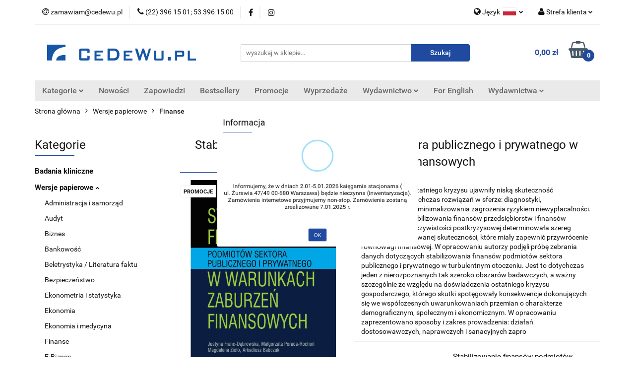

--- FILE ---
content_type: text/html; charset=utf-8
request_url: https://www.cedewu.pl/Stabilizowanie-finansow-podmiotow-sektora-publicznego-i-prywatnego-w-warunkach-zaburzen-finansowych-p1189
body_size: 28115
content:
<!DOCTYPE html>
<html lang="pl" currency="PLN"  class=" ">
	<head>
		<meta http-equiv="Content-Type" content="text/html; charset=UTF-8" />
		<meta name="description" content="Stabilizowanie finansów podmiotów sektora publicznego i prywatnego w warunkach zaburzeń finansowych Doświadczenia ostatniego kryzysu ujawniły niską skuteczność stosowanych dotychczas rozwiązań w sferze: diagnostyki, przeciwdziałania i minimalizowania zagr">
		<meta name="keywords" content="książki, ksiazki, ksiazka, księgarnia, ksiazki online, darmowe ksiazki, pdf, pdfy, płatności on-line,  ksiegarnia, szybko, promocja, nowości, podreczniki, sprzedaż, sprzedaz, informatyka, bestseler, znizka, wydawnictwo naukowe, lista wydawnictw naukowych">
					<meta name="generator" content="Sky-Shop">
						<meta name="author" content="CeDeWu - działa na oprogramowaniu sklepów internetowych Sky-Shop.pl">
		<meta name="viewport" content="width=device-width, initial-scale=1.0">
		<meta name="skin_id" content="universal">
		<meta property="og:title" content="Stabilizowanie finansów podmiotów sektora publicznego i prywatnego w warunkach zaburzeń finansowych &gt; Wydawnictwo Cedewu - Księgarnia CeDeWu.pl">
		<meta property="og:description" content="Stabilizowanie finansów podmiotów sektora publicznego i prywatnego w warunkach zaburzeń finansowych Doświadczenia ostatniego kryzysu ujawniły niską skuteczność stosowanych dotychczas rozwiązań w sferze: diagnostyki, przeciwdziałania i minimalizowania zagr">
					<meta property="og:image" content="https://www.cedewu.pl/images/cedewu/1000-2000/Stabilizowanie_finansow_podmioto_%5B1168%5D_568.jpg">
			<meta property="og:image:type" content="image/jpeg">
			<meta property="og:image:width" content="568">
			<meta property="og:image:height" content="814">
			<link rel="image_src" href="https://www.cedewu.pl/images/cedewu/1000-2000/Stabilizowanie_finansow_podmioto_%5B1168%5D_568.jpg">
							<link rel="shortcut icon" href="/upload/cedewu/favicon.ico">
									<link rel="next" href="https://www.cedewu.pl/Stabilizowanie-finansow-podmiotow-sektora-publicznego-i-prywatnego-w-warunkach-zaburzen-finansowych-p1189/pa/2#scr">
							<link rel="canonical" href="https://www.cedewu.pl/Stabilizowanie-finansow-podmiotow-sektora-publicznego-i-prywatnego-w-warunkach-zaburzen-finansowych-p1189">
						<title>Stabilizowanie finansów podmiotów sektora publicznego i prywatnego w warunkach zaburzeń finansowych &gt; Wydawnictwo Cedewu - Księgarnia CeDeWu.pl</title>
		<!-- Google tag (gtag.js) --> <script async src="https://www.googletagmanager.com/gtag/js?id=UA-252345397-1"></script> <script> window.dataLayer = window.dataLayer || []; function gtag(){dataLayer.push(arguments);} gtag('js', new Date()); gtag('config', 'UA-252345397-1'); </script>

				



<!-- edrone -->



	
        <script>
        const getCookie = (name) => {
            const pair = document.cookie.split('; ').find(x => x.startsWith(name+'='))
            if (pair) {
                return JSON.parse(pair.split('=')[1])
            }
        }

        const ccCookie = getCookie('cc_cookie')

        window.dataLayer = window.dataLayer || [];
        function gtag(){dataLayer.push(arguments);}

        gtag('consent', 'default', {
            'ad_storage': 'denied',
            'analytics_storage': 'denied',
            'ad_user_data': 'denied',
            'ad_personalization':  'denied',
            'security_storage': 'denied',
            'personalization_storage': 'denied',
            'functionality_storage': 'denied',
            wait_for_update: 500
        });

        // --- MICROSOFT ---
        window.uetq = window.uetq || [];
        window.uetq.push('consent', 'default', {
            'ad_storage': 'denied'
        });

        if (ccCookie) {
            gtag('consent', 'update', {
                'ad_storage': ccCookie.categories.includes('marketing') ? 'granted' : 'denied',
                'analytics_storage': ccCookie.categories.includes('analytics') ? 'granted' : 'denied',
                'ad_user_data': ccCookie.categories.includes('marketing') ? 'granted' : 'denied',
                'ad_personalization':  ccCookie.categories.includes('marketing') ? 'granted' : 'denied',
                'security_storage': 'granted',
                'personalization_storage': 'granted',
                'functionality_storage': 'granted'
            });

            // --- MICROSOFT ---
            window.uetq.push('consent', 'update', {
                'ad_storage': ccCookie.categories.includes('marketing') ? 'granted' : 'denied'
            });
        }

    </script>
        <script async src="https://www.googletagmanager.com/gtag/js?id=G-SQC4QP5D6M"></script>
    <script>
        window.dataLayer = window.dataLayer || [];
        function gtag(){dataLayer.push(arguments);}
        gtag('js', new Date());

        gtag('config', 'G-SQC4QP5D6M');
    </script>
	
<script type="text/plain" data-cookiecategory="marketing">
    gtag('config', 'AW-11036263582');
                gtag('event', 'view_item', {
            'value': parseFloat('37.80'),            'items': [{
                'id': '1189',
                'google_business_vertical': 'retail'
            }]
        });
    </script>


	<script>
		var GA_4_PRODUCTS_DATA =  [{"item_id":1189,"item_brand":"CeDeWu","item_category":"Finanse"}] ;
			</script>







		<script type="text/javascript">

			function imageLoaded(element, target = "prev") {
				let siblingElement;
				if (target === "prev") {
					siblingElement = element.previousElementSibling;
				} else if (target === "link") {
					siblingElement = element.parentElement.previousElementSibling;
				}
				if (siblingElement && (siblingElement.classList.contains("fa") || siblingElement.classList.contains("icon-refresh"))) {
					siblingElement.style.display = "none";
				}
			}
			</script>

        
		<link rel="stylesheet" href="/view/new/userContent/cedewu/style.css?v=665">
		<style>
.product-of-the-day.mod-product-of-the-day-1 .special-offer-box .special-offer-box-content .carousel .availability,
.product-of-the-day.mod-product-of-the-day-1 .special-offer-box .special-offer-box-content .carousel .counter,
.product-card.mod-product-card-2 .product-price .product-promotion-counter
{display: none !important;}
</style>
		
		<script src="/view/new/scheme/public/_common/js/libs/promise/promise.min.js"></script>
		<script src="/view/new/scheme/public/_common/js/libs/jquery/jquery.min.js"></script>
		<script src="/view/new/scheme/public/_common/js/libs/angularjs/angularjs.min.js"></script>
	</head>
	<body 		  data-coupon-codes-active="1"
		  data-free-delivery-info-active="0"
		  data-generate-pdf-config="PRODUCT_AND_CART"
		  data-hide-price="0"
		  data-is-user-logged-id="0"
		  data-loyalty-points-active="0"
		  data-cart-simple-info-quantity="0"
		  data-cart-simple-info-price="0,00 zł"
		  data-base="PLN"
		  data-used="PLN|zł"
		  data-rates="'PLN':1"
		  data-decimal-hide="0"
		  data-decimal=","
		  data-thousand=""
		   data-js-hash="a9ee0b89c8"		  data-gtag-events="true" data-gtag-id="G-SQC4QP5D6M"		  		  class="core_popUpWindow 		  		  		  		  "
		  data-popup-message="<p>Informujemy, że w dniach 2.01-5.01.2026 księgarnia stacjonarna (<span>ul. Żurawia 47/49 00-680 Warszawa) będzie nieczynna (inwentaryzacja). Zamówienia internetowe przyjmujemy non-stop. Zamówienia zostaną zrealizowane 7.01.2025 r.</span></p>"data-popup-delay="4" 		  		  		  		  data-hurt-price-type=""
		  data-hurt-price-text=""
		  		  data-tax="23"
	>
		<style>





element.style {
}



.products-list-page.mod-products-list-page-4 .product-tile .product-desc .product-name {
    display: block;
    display: -webkit-box;
    font-size: 12px;
    line-height: 1.4;
    -webkit-box-orient: vertical;
    overflow: hidden;
    text-overflow: ellipsis;
    margin: 11px 0 0;
    max-height: 44.8px;
    color: rgba(19, 19, 19, 0.8);
}

.products-list.mod-products-list-2 .product-tile .product-desc .product-name {
    display: block;
    display: -webkit-box;
    font-size: 12px;
    line-height: 1.4;
    -webkit-box-orient: vertical;
    overflow: hidden;
    text-overflow: ellipsis;
    margin: 11px 0 0;
    max-height: 44.8px;
    color: rgba(19, 19, 19, 0.8);
}

.products-slider.mod-products-slider-2 .product-tile .product-desc .product-name {
    display: block;
    display: -webkit-box;
    font-size: 12px;
    line-height: 1.4;
    -webkit-box-orient: vertical;
    overflow: hidden;
    text-overflow: ellipsis;
    margin: 11px 0 0;
    max-height: 44.8px;
    color: rgba(19, 19, 19, 0.8);
}

.product-of-the-day.mod-product-of-the-day-1 .product-tile .product-desc .product-name {
    display: block;
    display: -webkit-box;
    font-size: 12px;
    line-height: 1.4;
    -webkit-box-orient: vertical;
    overflow: hidden;
    text-overflow: ellipsis;
    margin: 11px 0 0;
    max-height: 44.8px;
    color: rgba(19, 19, 19, 0.8);
}













</style>
		
					
<!-- Google Tag Manager (noscript) -->
<noscript>
    <iframe src="https://www.googletagmanager.com/ns.html?id=G-SQC4QP5D6M"
                  height="0" width="0" style="display:none;visibility:hidden"></iframe>
</noscript>
<!-- End Google Tag Manager (noscript) -->
		


<div id="aria-live" role="alert" aria-live="assertive" class="sr-only">&nbsp;</div>
<main class="skyshop-container" data-ng-app="SkyShopModule">
		

<div data-ng-controller="CartCtrl" data-ng-init="init({type: 'QUICK_CART', turnOffSales: 0})">
		
<md-sidenav ng-cloak md-component-id="mobile-cart" class="md-sidenav-right position-fixed" sidenav-swipe>
    <md-content layout-padding="">
        <div class="dropdown dropdown-quick-cart">
            
  <ul data-ng-if="data.cartSelected || data.hidePrice" class="quick-cart-products-wrapper products">
    <li data-ng-if="!data.cartSelected.items.length" class="quick-cart-empty-wrapper">
      <div class="quick-cart-empty-title">
        Koszyk jest pusty
      </div>
    </li>
    <li data-ng-if="data.cartSelected.items.length && item.type !== 'GRATIS_PRODUCT'" class="quick-cart-products__item" data-nosnippet data-ng-repeat="item in data.cartSelected.items track by item.id">
      <div class="container-fluid">
        <div class="row product">
          <div>
            <button data-ng-click="openProductPage(item.product)" data-ng-disabled="isApiPending">
              <img class="product-image"
                   data-ng-srcset="[{[item.product.photo.url]}] 125w"
                   sizes="(max-width: 1200px) 125px, 125px"
                   data-ng-src="[{[item.product.photo.url]}]"
                   alt="[{[item.product.name]}]"/>
            </button>
          </div>
          <div>
            <button data-ng-click="openProductPage(item.product)" data-ng-disabled="isApiPending">
              <span class="product-name" data-ng-bind="item.product.name"></span>
            </button>
            <span class="product-total">
            <span data-ng-bind="item.quantity"></span> x <span data-ng-bind-html="item.unitPriceSummary | priceFormat:''"></span>
          </span>
          </div>
          <div>
            <i class="close-shape"
               is-disabled="isApiPending"
               remove-list-item
               parent-selector-to-remove="'li'"
               collapse-animation="true"
               click="deleteCartItem(item.id)"></i>
          </div>
        </div>
      </div>
    </li>
  </ul>
  <div data-ng-if="data.cartSelected || data.hidePrice" class="quick-cart-products-actions">
    <div class="quick-cart-products-actions__summary">
      <div data-ng-if="cartFinalDiscountByFreeDelivery() || (data.cartFreeDelivery && data.cartFreeDelivery.status !== data.cartFreeDeliveryStatuses.NOT_AVAILABLE)" class="quick-cart-products-actions__summary-delivery">
        <div data-ng-if="!cartFinalDiscountByFreeDelivery()  && data.cartFreeDelivery.missingAmount > 0" class="summary-element cart-is-free-shipment">
          <span>Do bezpłatnej dostawy brakuje</span>
          <span data-ng-bind-html="data.cartFreeDelivery | priceFormat: ''">-,--</span>
        </div>
        <div data-ng-if="cartFinalDiscountByFreeDelivery() || data.cartFreeDelivery.missingAmount <= 0" class="summary-element free-shipment-wrapper">
          <i class="fa fa-truck"></i>
          <span class="value-upper free-shipment-info">Darmowa dostawa!</span>
        </div>
        <div>
        </div>
      </div>

      <div class="quick-cart-products-actions__summary-total-price">
        <span>Suma </span>
        <span data-ng-if="!data.hidePrice" class="value" data-ng-bind-html="data.cartSelected.priceSummary | priceFormat:'':true">0,00 zł</span>
        <span data-ng-if="data.hidePrice" class="hide-price-text"></span>
      </div>
            <div class="quick-cart-products-actions__summary-discount-info" data-ng-if="data.cartSelected.priceSummary.final.gross != data.cartSelected.priceSummary.base.gross">
        <small>Cena uwzględnia rabaty</small>
      </div>
    </div>
    <button data-ng-disabled="isApiPending" type="button" class="btn btn-primary btn-block" data-ng-click="goToCart()">
      Realizuj zamówienie
    </button>
  </div>
  <!--googleon: all-->
        </div>
    </md-content>
</md-sidenav>		<header id="header" class="mod-header-3 ">
				
<section class="mobile-search">
  <span class="title">Szukaj</span>
  <i class="close-shape"></i>
    <form method="GET" action="/category/#top">
      <div class="row">
        <div class="mobile-search-input-wrapper clearbox">
          <input class="input-field " type="text" name="q" product-per-page="4" value="" placeholder="wyszukaj w sklepie..." autocomplete="off"  />
          <i class="clearbox_button"></i>
                  </div>
        <div class="mobile-search-btn-wrapper">
          <input type="submit" value="Szukaj" class="btn btn-primary btn-block">
        </div>
      </div>
          </form>
</section>
		<div class="header_inner_wrapper">
			
			<section class="top_bar">
				<div class="sky-container">
					<div class="top_bar_inner_wrapper">
						<div class="top_bar_item left">
							
<div class="top_bar_item_list_wrapper">
  <ul class="top_bar_item_list">
        <li data-type="email" class="top_bar_item_list_item hidden-on-mobile" id="top_bar_item_list_item_email">
                  <a href="mailto:zamawiam@cedewu.pl">
            <div class="top_bar_item_list_item_icon" id="top_bar_item_list_item_email_icon">
              <span class="helper-icon">
                <i class="fa fa-at"></i>
              </span>
            </div>
            <span class="helper-text">
              zamawiam@cedewu.pl
            </span>
          </a>
                  </li>
              <li data-type="phone" class="top_bar_item_list_item hidden-on-mobile" id="top_bar_item_list_item_phone">
                      <a href="tel:(22) 396 15 01; 53 396 15 00">
              <div class="top_bar_item_list_item_icon" id="top_bar_item_list_item_phone_icon">
                <span class="helper-icon">
                  <i class="fa fa-phone"></i>
                </span>
              </div>
              <span class="helper-text">
                (22) 396 15 01; 53 396 15 00
              </span>
            </a>
                </li>
                      <li data-type="social-sm_facebook" class="top_bar_item_list_item top_bar_item_list_item_social_media hidden-on-mobile" ng-non-bindable>
            <a href="https://pl-pl.facebook.com/CeDeWupl-182262515173520/" rel="nofollow" target="_blank">
                <div class="top_bar_item_list_item_social_media">
                                    <span class="top_bar_item_list_item_social_media_icon" id="top_bar_item_list_item_social_media_icon_fb">
                    <i class="fa fa-facebook"></i>
                  </span>
                                  </div>
            </a>
        </li>
                        <li data-type="social-sm_instagram" class="top_bar_item_list_item top_bar_item_list_item_social_media hidden-on-mobile" ng-non-bindable>
            <a href="https://www.instagram.com/wydawnictwo_cedewu/" rel="nofollow" target="_blank">
                <div class="top_bar_item_list_item_social_media">
                                    <span class="top_bar_item_list_item_social_media_icon" id="top_bar_item_list_item_social_media_icon_ig">
                    <i class="fa fa-instagram"></i>
                  </span>
                                  </div>
            </a>
        </li>
                                                                                                                                  <li id="mobile-open-contact" class="top_bar_item_list_item top_bar_item_list_item_contact hidden-on-desktop">
          <a href="#">
            <div class="top_bar_item_list_item_item_social_envelope_icon">
              <span class="helper-icon">
                <i class="fa fa-envelope"></i>
              </span>
              <span class="helper-arrow">
                <i class="fa fa-chevron-down"></i>
              </span>
            </div>
          </a>
      </li>
      </ul>
</div>						</div>
						<div class="top_bar_item right">
							
<div class="top_bar_item_list_wrapper">
    <ul class="top_bar_item_list">
                    <li class="top_bar_item_list_item language">
                <div class="top_bar_item_list_item_language_icon">
                    <span class="helper-icon">
                        <i class="fa fa-globe"></i>
                    </span>
                    <span class="helper-text">
                        Język
                    </span> 
                    <img src="/view/new/img/ico_lang/pl.png" class="icon-language-flag" alt="">
                    <span class="helper-arrow">
                        <i class="fa fa-chevron-down"></i>
                    </span>
                </div>
                <div class="dropdown">
                    <ul>
                                                                                    <li class="">
                                    <a href="/Stabilizowanie-finansow-podmiotow-sektora-publicznego-i-prywatnego-w-warunkach-zaburzen-finansowych-p1189/s_lang/pl">Polski <img src="/view/new/img/ico_lang/pl.png" class="icon-language-flag small" alt="Polski"></a>
                                </li>
                                                                                                                <li class="">
                                    <a href="/Stabilizowanie-finansow-podmiotow-sektora-publicznego-i-prywatnego-w-warunkach-zaburzen-finansowych-p1189/s_lang/en">English <img src="/view/new/img/ico_lang/en.png" class="icon-language-flag small" alt="English"></a>
                                </li>
                                                                        </ul>
                </div>
            </li>
                        <li class="top_bar_item_list_item user-menu">
            
  <div class="header_top_bar_social_user_icon">
    <span class="helper-icon">
      <i class="fa fa-user"></i>
    </span>
          <span class="hidden-on-mobile">
        Strefa klienta
      </span>
      <span class="helper-arrow">
        <i class="fa fa-chevron-down"></i>      </span> 
  </div>
  <div class="dropdown">
    <ul>
      <li>
        <a href="/login/">Zaloguj się</a>
      </li>
      <li>
        <a href="/register/">Zarejestruj się</a>
      </li>
            <li>
        <a href="/ticket/add/" rel="nofollow">Dodaj zgłoszenie</a>
      </li>
            <li>
        <a href="#" data-cc="c-settings" rel="nofollow">Zgody cookies</a>
      </li>
          </ul>
  </div>
        </li>
                    <li  data-ng-click="openMobileCart($event)" data-ng-mouseenter="loadMobileCart()" class="top_bar_item_list_item quick-cart  hidden-on-desktop ">
                <div class="top_bar_item_list_item_cart_icon">
                    <span class="helper-icon">
                        <i class="fa fa-shopping-basket"></i>
                    </span>
                    <span class="helper-text">
                        Koszyk
                    </span>
                    <span class="helper-text-amount">
                        <span class="helper-cart-left-bracket">(</span>
                        <span data-ng-bind="data.cartAmount">0</span>
                        <span class="helper-cart-right-bracket">)</span>
                    </span>
                    <span class="helper-arrow">
                        <i class="fa fa-chevron-down"></i>
                    </span>
                </div>
                                <div data-ng-if="data.initCartAmount" class="dropdown dropdown-quick-cart">
                    
  <ul data-ng-if="data.cartSelected || data.hidePrice" class="quick-cart-products-wrapper products">
    <li data-ng-if="!data.cartSelected.items.length" class="quick-cart-empty-wrapper">
      <div class="quick-cart-empty-title">
        Koszyk jest pusty
      </div>
    </li>
    <li data-ng-if="data.cartSelected.items.length && item.type !== 'GRATIS_PRODUCT'" class="quick-cart-products__item" data-nosnippet data-ng-repeat="item in data.cartSelected.items track by item.id">
      <div class="container-fluid">
        <div class="row product">
          <div>
            <button data-ng-click="openProductPage(item.product)" data-ng-disabled="isApiPending">
              <img class="product-image"
                   data-ng-srcset="[{[item.product.photo.url]}] 125w"
                   sizes="(max-width: 1200px) 125px, 125px"
                   data-ng-src="[{[item.product.photo.url]}]"
                   alt="[{[item.product.name]}]"/>
            </button>
          </div>
          <div>
            <button data-ng-click="openProductPage(item.product)" data-ng-disabled="isApiPending">
              <span class="product-name" data-ng-bind="item.product.name"></span>
            </button>
            <span class="product-total">
            <span data-ng-bind="item.quantity"></span> x <span data-ng-bind-html="item.unitPriceSummary | priceFormat:''"></span>
          </span>
          </div>
          <div>
            <i class="close-shape"
               is-disabled="isApiPending"
               remove-list-item
               parent-selector-to-remove="'li'"
               collapse-animation="true"
               click="deleteCartItem(item.id)"></i>
          </div>
        </div>
      </div>
    </li>
  </ul>
  <div data-ng-if="data.cartSelected || data.hidePrice" class="quick-cart-products-actions">
    <div class="quick-cart-products-actions__summary">
      <div data-ng-if="cartFinalDiscountByFreeDelivery() || (data.cartFreeDelivery && data.cartFreeDelivery.status !== data.cartFreeDeliveryStatuses.NOT_AVAILABLE)" class="quick-cart-products-actions__summary-delivery">
        <div data-ng-if="!cartFinalDiscountByFreeDelivery()  && data.cartFreeDelivery.missingAmount > 0" class="summary-element cart-is-free-shipment">
          <span>Do bezpłatnej dostawy brakuje</span>
          <span data-ng-bind-html="data.cartFreeDelivery | priceFormat: ''">-,--</span>
        </div>
        <div data-ng-if="cartFinalDiscountByFreeDelivery() || data.cartFreeDelivery.missingAmount <= 0" class="summary-element free-shipment-wrapper">
          <i class="fa fa-truck"></i>
          <span class="value-upper free-shipment-info">Darmowa dostawa!</span>
        </div>
        <div>
        </div>
      </div>

      <div class="quick-cart-products-actions__summary-total-price">
        <span>Suma </span>
        <span data-ng-if="!data.hidePrice" class="value" data-ng-bind-html="data.cartSelected.priceSummary | priceFormat:'':true">0,00 zł</span>
        <span data-ng-if="data.hidePrice" class="hide-price-text"></span>
      </div>
            <div class="quick-cart-products-actions__summary-discount-info" data-ng-if="data.cartSelected.priceSummary.final.gross != data.cartSelected.priceSummary.base.gross">
        <small>Cena uwzględnia rabaty</small>
      </div>
    </div>
    <button data-ng-disabled="isApiPending" type="button" class="btn btn-primary btn-block" data-ng-click="goToCart()">
      Realizuj zamówienie
    </button>
  </div>
  <!--googleon: all-->
                </div>
                            </li>
            </ul>
</div>
						</div>
					</div>
				</div>
			</section>
			<section class="header_middle_content">
				<div class="sky-container">
					<div class="header_middle_content_inner_wrapper">
						<a href="/" class="header_middle_content_logo">
							<img src="/upload/cedewu/logos//Cedewu-LOGO-duy%281%29.jpg" data-src-old-browser="" alt=" CeDeWu " />
						</a>
						<ul class="mobile-actions">
							<li id="mobile-open-search">
								<i class="fa fa-search"></i>
							</li>
							<li id="mobile-open-menu">
								<i class="fa fa-bars"></i>
							</li>
						</ul>
						<div class="header_middle_content_searchbox search-box ">
							<form method="GET" action="/category/#top">
								<div class="header_middle_content_searchbox_input_wrapper">
									<input cy-data="headerSearch" class="input-field " type="text" name="q" value="" placeholder="wyszukaj w sklepie..." autocomplete="off"  />
																	</div>
								<div class="header_middle_content_searchbox_button_wrapper">
									<input type="submit" value="Szukaj" class="btn btn-primary btn-block">
																	</div>
							</form>
						</div>
												
<div cy-data="headerCart" class="header_middle_content_quick_cart_wrapper quick-cart">
  <a data-ng-click="openMobileCart($event)" data-ng-mouseenter="loadMobileCart()" href="/cart/" class="header_middle_content_quick_cart" rel="nofollow">
    <div class="header_middle_content_quick_cart_price price"><span data-ng-bind-html="data.cartPriceSummary | priceFormat:'':false:'final':'0,00 zł'">0,00 zł</span></div>
    <i class="fa fa-shopping-basket"></i>
    <div class="header_middle_content_quick_cart_counter counter"><span data-ng-bind="data.cartAmount">0</span></div>
  </a>
    <div ng-cloak data-ng-if="data.initCartAmount" class="dropdown dropdown-quick-cart">
    
  <ul data-ng-if="data.cartSelected || data.hidePrice" class="quick-cart-products-wrapper products">
    <li data-ng-if="!data.cartSelected.items.length" class="quick-cart-empty-wrapper">
      <div class="quick-cart-empty-title">
        Koszyk jest pusty
      </div>
    </li>
    <li data-ng-if="data.cartSelected.items.length && item.type !== 'GRATIS_PRODUCT'" class="quick-cart-products__item" data-nosnippet data-ng-repeat="item in data.cartSelected.items track by item.id">
      <div class="container-fluid">
        <div class="row product">
          <div>
            <button data-ng-click="openProductPage(item.product)" data-ng-disabled="isApiPending">
              <img class="product-image"
                   data-ng-srcset="[{[item.product.photo.url]}] 125w"
                   sizes="(max-width: 1200px) 125px, 125px"
                   data-ng-src="[{[item.product.photo.url]}]"
                   alt="[{[item.product.name]}]"/>
            </button>
          </div>
          <div>
            <button data-ng-click="openProductPage(item.product)" data-ng-disabled="isApiPending">
              <span class="product-name" data-ng-bind="item.product.name"></span>
            </button>
            <span class="product-total">
            <span data-ng-bind="item.quantity"></span> x <span data-ng-bind-html="item.unitPriceSummary | priceFormat:''"></span>
          </span>
          </div>
          <div>
            <i class="close-shape"
               is-disabled="isApiPending"
               remove-list-item
               parent-selector-to-remove="'li'"
               collapse-animation="true"
               click="deleteCartItem(item.id)"></i>
          </div>
        </div>
      </div>
    </li>
  </ul>
  <div data-ng-if="data.cartSelected || data.hidePrice" class="quick-cart-products-actions">
    <div class="quick-cart-products-actions__summary">
      <div data-ng-if="cartFinalDiscountByFreeDelivery() || (data.cartFreeDelivery && data.cartFreeDelivery.status !== data.cartFreeDeliveryStatuses.NOT_AVAILABLE)" class="quick-cart-products-actions__summary-delivery">
        <div data-ng-if="!cartFinalDiscountByFreeDelivery()  && data.cartFreeDelivery.missingAmount > 0" class="summary-element cart-is-free-shipment">
          <span>Do bezpłatnej dostawy brakuje</span>
          <span data-ng-bind-html="data.cartFreeDelivery | priceFormat: ''">-,--</span>
        </div>
        <div data-ng-if="cartFinalDiscountByFreeDelivery() || data.cartFreeDelivery.missingAmount <= 0" class="summary-element free-shipment-wrapper">
          <i class="fa fa-truck"></i>
          <span class="value-upper free-shipment-info">Darmowa dostawa!</span>
        </div>
        <div>
        </div>
      </div>

      <div class="quick-cart-products-actions__summary-total-price">
        <span>Suma </span>
        <span data-ng-if="!data.hidePrice" class="value" data-ng-bind-html="data.cartSelected.priceSummary | priceFormat:'':true">0,00 zł</span>
        <span data-ng-if="data.hidePrice" class="hide-price-text"></span>
      </div>
            <div class="quick-cart-products-actions__summary-discount-info" data-ng-if="data.cartSelected.priceSummary.final.gross != data.cartSelected.priceSummary.base.gross">
        <small>Cena uwzględnia rabaty</small>
      </div>
    </div>
    <button data-ng-disabled="isApiPending" type="button" class="btn btn-primary btn-block" data-ng-click="goToCart()">
      Realizuj zamówienie
    </button>
  </div>
  <!--googleon: all-->
  </div>
  
</div>											</div>
				</div>
			</section>
			<section class="menu-wrapper">
				<div class="sky-container">
					<div class="menu menu-calculate smart-menu" data-action="inline">
						<ul class="header_bottom_content_list">
							
    <li class="header_bottom_content_list_item full-width ">
              <a class="header_bottom_content_list_item_anchor">
              Kategorie
        <span class="helper-arrow">
          <i class="fa fa-chevron-down"></i>
        </span>
      </a>
      <div class="dropdown">
        <div class="row">
                                    <div class="col-xs-12 col-sm-4 col-md-3">
                <div class="cat-title ">
                  <a href="/Badania-kliniczne-c129">Badania kliniczne</a>
                </div>
                              </div>
                          <div class="col-xs-12 col-sm-4 col-md-3">
                <div class="cat-title more">
                  <a href="/Wersje-papierowe-c27">Wersje papierowe</a>
                </div>
                                  <ul class="header_bottom_content_list_dropdown">
                                          <li class="header_bottom_content_list_dropdown_item">
                        <a href="/Administracja-i-samorzad-c39">Administracja i samorząd</a>
                      </li>
                                          <li class="header_bottom_content_list_dropdown_item">
                        <a href="/Audyt-c92">Audyt</a>
                      </li>
                                          <li class="header_bottom_content_list_dropdown_item">
                        <a href="/Biznes-c28">Biznes</a>
                      </li>
                                          <li class="header_bottom_content_list_dropdown_item">
                        <a href="/Bankowosc-c29">Bankowość</a>
                      </li>
                                          <li class="header_bottom_content_list_dropdown_item">
                        <a href="/Beletrystyka-Literatura-faktu-c86">Beletrystyka / Literatura faktu</a>
                      </li>
                                          <li class="header_bottom_content_list_dropdown_item">
                        <a href="/Bezpieczenstwo-c176">Bezpieczeństwo</a>
                      </li>
                                          <li class="header_bottom_content_list_dropdown_item">
                        <a href="/Ekonometria-i-statystyka-c47">Ekonometria i statystyka</a>
                      </li>
                                          <li class="header_bottom_content_list_dropdown_item">
                        <a href="/Ekonomia-c38">Ekonomia</a>
                      </li>
                                          <li class="header_bottom_content_list_dropdown_item">
                        <a href="/Ekonomia-i-medycyna-c42">Ekonomia i medycyna</a>
                      </li>
                                          <li class="header_bottom_content_list_dropdown_item">
                        <a href="/Finanse-c30">Finanse</a>
                      </li>
                                          <li class="header_bottom_content_list_dropdown_item">
                        <a href="/E-Biznes-c54">E-Biznes</a>
                      </li>
                                          <li class="header_bottom_content_list_dropdown_item">
                        <a href="/Finanse-osobiste-c43">Finanse osobiste</a>
                      </li>
                                          <li class="header_bottom_content_list_dropdown_item">
                        <a href="/Gospodarka-c32">Gospodarka</a>
                      </li>
                                          <li class="header_bottom_content_list_dropdown_item">
                        <a href="/Handel-miedzynarodowy-c45">Handel międzynarodowy</a>
                      </li>
                                          <li class="header_bottom_content_list_dropdown_item">
                        <a href="/HR-c48">HR</a>
                      </li>
                                          <li class="header_bottom_content_list_dropdown_item">
                        <a href="/Informatyka-c114">Informatyka</a>
                      </li>
                                          <li class="header_bottom_content_list_dropdown_item">
                        <a href="/Jakosc-i-innowacje-c52">Jakość i innowacje</a>
                      </li>
                                          <li class="header_bottom_content_list_dropdown_item">
                        <a href="/Logistyka-c50">Logistyka</a>
                      </li>
                                          <li class="header_bottom_content_list_dropdown_item">
                        <a href="/Marketing-c31">Marketing</a>
                      </li>
                                          <li class="header_bottom_content_list_dropdown_item">
                        <a href="/Nieruchomosci-c40">Nieruchomości</a>
                      </li>
                                          <li class="header_bottom_content_list_dropdown_item">
                        <a href="/Ochrona-srodowiska-c37">Ochrona środowiska</a>
                      </li>
                                          <li class="header_bottom_content_list_dropdown_item">
                        <a href="/Pedagogika-c84">Pedagogika</a>
                      </li>
                                          <li class="header_bottom_content_list_dropdown_item">
                        <a href="/Podreczniki-c177">Podręczniki</a>
                      </li>
                                          <li class="header_bottom_content_list_dropdown_item">
                        <a href="/Poradniki-c41">Poradniki</a>
                      </li>
                                          <li class="header_bottom_content_list_dropdown_item">
                        <a href="/PR-c112">PR</a>
                      </li>
                                          <li class="header_bottom_content_list_dropdown_item">
                        <a href="/Prawo-c53">Prawo</a>
                      </li>
                                          <li class="header_bottom_content_list_dropdown_item">
                        <a href="/Psychologia-c55">Psychologia</a>
                      </li>
                                          <li class="header_bottom_content_list_dropdown_item">
                        <a href="/Rachunkowosc-c36">Rachunkowość</a>
                      </li>
                                          <li class="header_bottom_content_list_dropdown_item">
                        <a href="/Rozwoj-osobisty-c113">Rozwój osobisty</a>
                      </li>
                                          <li class="header_bottom_content_list_dropdown_item">
                        <a href="/Rynek-kapitalowy-c35">Rynek kapitałowy</a>
                      </li>
                                          <li class="header_bottom_content_list_dropdown_item">
                        <a href="/Socjologia-c34">Socjologia</a>
                      </li>
                                          <li class="header_bottom_content_list_dropdown_item">
                        <a href="/Spoleczenstwo-c58">Społeczeństwo</a>
                      </li>
                                          <li class="header_bottom_content_list_dropdown_item">
                        <a href="/Sztuczna-inteligencja-AI-c123">Sztuczna inteligencja (AI)</a>
                      </li>
                                          <li class="header_bottom_content_list_dropdown_item">
                        <a href="/Turystyka-c51">Turystyka</a>
                      </li>
                                          <li class="header_bottom_content_list_dropdown_item">
                        <a href="/Ubezpieczenia-c46">Ubezpieczenia</a>
                      </li>
                                          <li class="header_bottom_content_list_dropdown_item">
                        <a href="/Unia-Europejska-c49">Unia Europejska</a>
                      </li>
                                          <li class="header_bottom_content_list_dropdown_item">
                        <a href="/Zarzadzanie-c33">Zarządzanie</a>
                      </li>
                                          <li class="header_bottom_content_list_dropdown_item">
                        <a href="/Zdrowie-c111">Zdrowie</a>
                      </li>
                                      </ul>
                              </div>
                          <div class="col-xs-12 col-sm-4 col-md-3">
                <div class="cat-title more">
                  <a href="/Wersje-E-book-c59">Wersje E-book</a>
                </div>
                                  <ul class="header_bottom_content_list_dropdown">
                                          <li class="header_bottom_content_list_dropdown_item">
                        <a href="/Administracja-i-samorzad-c66">Administracja i samorząd</a>
                      </li>
                                          <li class="header_bottom_content_list_dropdown_item">
                        <a href="/Bankowosc-c60">Bankowość</a>
                      </li>
                                          <li class="header_bottom_content_list_dropdown_item">
                        <a href="/Biznes-c166">Biznes</a>
                      </li>
                                          <li class="header_bottom_content_list_dropdown_item">
                        <a href="/Ekonomia-c163">Ekonomia</a>
                      </li>
                                          <li class="header_bottom_content_list_dropdown_item">
                        <a href="/Ekonomia-i-medycyna-c171">Ekonomia i medycyna</a>
                      </li>
                                          <li class="header_bottom_content_list_dropdown_item">
                        <a href="/Finanse-c65">Finanse</a>
                      </li>
                                          <li class="header_bottom_content_list_dropdown_item">
                        <a href="/Finanse-osobiste-c172">Finanse osobiste</a>
                      </li>
                                          <li class="header_bottom_content_list_dropdown_item">
                        <a href="/Gospodarka-c61">Gospodarka</a>
                      </li>
                                          <li class="header_bottom_content_list_dropdown_item">
                        <a href="/Handel-miedzynarodowy-c168">Handel międzynarodowy</a>
                      </li>
                                          <li class="header_bottom_content_list_dropdown_item">
                        <a href="/HR-c165">HR</a>
                      </li>
                                          <li class="header_bottom_content_list_dropdown_item">
                        <a href="/Jakosc-i-innowacje-c64">Jakość i innowacje</a>
                      </li>
                                          <li class="header_bottom_content_list_dropdown_item">
                        <a href="/Marketing-c67">Marketing</a>
                      </li>
                                          <li class="header_bottom_content_list_dropdown_item">
                        <a href="/Nieruchomosci-c169">Nieruchomości</a>
                      </li>
                                          <li class="header_bottom_content_list_dropdown_item">
                        <a href="/Ochrona-srodowiska-c170">Ochrona środowiska</a>
                      </li>
                                          <li class="header_bottom_content_list_dropdown_item">
                        <a href="/Prawo-c174">Prawo</a>
                      </li>
                                          <li class="header_bottom_content_list_dropdown_item">
                        <a href="/Rachunkowosc-c164">Rachunkowość</a>
                      </li>
                                          <li class="header_bottom_content_list_dropdown_item">
                        <a href="/Rynek-kapitalowy-c63">Rynek kapitałowy</a>
                      </li>
                                          <li class="header_bottom_content_list_dropdown_item">
                        <a href="/Socjologia-c173">Socjologia</a>
                      </li>
                                          <li class="header_bottom_content_list_dropdown_item">
                        <a href="/Ubezpieczenia-c62">Ubezpieczenia</a>
                      </li>
                                          <li class="header_bottom_content_list_dropdown_item">
                        <a href="/Unia-Europejska-c167">Unia Europejska</a>
                      </li>
                                          <li class="header_bottom_content_list_dropdown_item">
                        <a href="/Zarzadzanie-c162">Zarządzanie</a>
                      </li>
                                      </ul>
                              </div>
                          <div class="col-xs-12 col-sm-4 col-md-3">
                <div class="cat-title ">
                  <a href="/Bezplatne-e-booki-c73">Bezpłatne e-booki</a>
                </div>
                              </div>
                          <div class="col-xs-12 col-sm-4 col-md-3">
                <div class="cat-title ">
                  <a href="/Zapowiedzi-c95">Zapowiedzi</a>
                </div>
                              </div>
                          <div class="col-xs-12 col-sm-4 col-md-3">
                <div class="cat-title ">
                  <a href="/For-English-c88">For English</a>
                </div>
                              </div>
                              </div>
      </div>
    </li>
        
          <li class="header_bottom_content_list_dropdown_item">
      <a class="header_bottom_content_list_item_anchor" href="/category/c/new" >
        Nowości
      </a>
    </li>
  
          <li class="header_bottom_content_list_dropdown_item">
      <a class="header_bottom_content_list_item_anchor" href="https://cedewu.pl/Zapowiedzi-c95" >
        Zapowiedzi
      </a>
    </li>
  
          <li class="header_bottom_content_list_dropdown_item">
      <a class="header_bottom_content_list_item_anchor" href="/category/c/bestseller" >
        Bestsellery
      </a>
    </li>
  
          <li class="header_bottom_content_list_dropdown_item">
      <a class="header_bottom_content_list_item_anchor" href="/category/c/promotion" >
        Promocje
      </a>
    </li>
  
          <li class="header_bottom_content_list_dropdown_item">
      <a class="header_bottom_content_list_item_anchor" href="/category/c/saleout" >
        Wyprzedaże
      </a>
    </li>
  
      <li class="header_bottom_content_list_item single-category ">
              <a class="header_bottom_content_list_item_anchor" href="#">
              Wydawnictwo
        <span class="helper-arrow">
          <i class="fa fa-chevron-down"></i>
        </span>
      </a>
      <div class="dropdown">
        <div class="row">
          <div class="col-xs-12">
            <ul>
                              <li>
                                      <a href="http://cedewu.mysky-shop.pl/news/n/53/O-nas" >O nas</a>
                                  </li>
                              <li>
                                      <a href="http://cedewu.mysky-shop.pl/news/n/144/Dla-autorow" >Dla autorów</a>
                                  </li>
                              <li>
                                      <a href="http://cedewu.mysky-shop.pl/news/n/145/Wspolpraca" >Współpraca</a>
                                  </li>
                              <li>
                                      <a href="/news/n/215/Katalogi-wydawnicze">Katalogi wydawnicze</a>
                                  </li>
                              <li>
                                      <a href="http://cedewu.mysky-shop.pl/news/n/209/Partnerzy" >Partnerzy</a>
                                  </li>
                          </ul>
          </div>
        </div>
      </div>
    </li>
      
          <li class="header_bottom_content_list_dropdown_item">
      <a class="header_bottom_content_list_item_anchor" href="https://cedewu.pl/For-English-c88" >
        For English
      </a>
    </li>
  
      <li class="header_bottom_content_list_item single-category ">
              <a class="header_bottom_content_list_item_anchor" href="#">
              Wydawnictwa
        <span class="helper-arrow">
          <i class="fa fa-chevron-down"></i>
        </span>
      </a>
      <div class="dropdown">
        <div class="row">
          <div class="col-xs-12">
            <ul>
                              <li>
                                      <a href="https://cedewu.pl/Wersje-papierowe-c27" >Cedewu</a>
                                  </li>
                              <li>
                                      <a href="https://cedewu.pl/Helion/pr/26" >Helion</a>
                                  </li>
                              <li>
                                      <a href="https://cedewu.pl/OnePress/pr/25" >OnePress</a>
                                  </li>
                              <li>
                                      <a href="https://cedewu.pl/Sensus/pr/28" >Sensus</a>
                                  </li>
                              <li>
                                      <a href="https://cedewu.pl/Septem/pr/27" >Septem</a>
                                  </li>
                              <li>
                                      <a href="http://cedewu.pl/Difin/pr/24" >Difin</a>
                                  </li>
                              <li>
                                      <a href="http://cedewu.pl/category/?q=MT+Biznes#top" >MT Biznes</a>
                                  </li>
                              <li>
                                      <a href="http://cedewu.pl/category/?q=Laurum#top" >Laurum</a>
                                  </li>
                          </ul>
          </div>
        </div>
      </div>
    </li>
      
							<li class="hamburger ">
								<a href="#">
									<i class="fa fa-bars"></i>
								</a>
								<div class="dropdown">
									<div class="row">
										<div class="col-xs-12 smart-menu">
											<ul class="hambureger-elements"></ul>
										</div>
									</div>
								</div>
							</li>
						</ul>
					</div>
				</div>
			</section>
			<section id="sticky-header" data-sticky="no">
				<div class="sky-container">
					
<div class="sticky-header__wrapper">
    <a href="/" class="sticky-header_content__logo">
        <img src="/upload/cedewu/logos//Cedewu-LOGO-duy%281%29.jpg" data-src-old-browser="" alt=" CeDeWu " />
    </a>
    <section class="sticky-header_content__menu smart-menu" data-action="inline">
         <ul class="sticky-header_content__menu_list">
            
    <li class="header_bottom_content_list_item full-width ">
              <a class="header_bottom_content_list_item_anchor">
              Kategorie
        <span class="helper-arrow">
          <i class="fa fa-chevron-down"></i>
        </span>
      </a>
      <div class="dropdown">
        <div class="row">
                                    <div class="col-xs-12 col-sm-4 col-md-3">
                <div class="cat-title ">
                  <a href="/Badania-kliniczne-c129">Badania kliniczne</a>
                </div>
                              </div>
                          <div class="col-xs-12 col-sm-4 col-md-3">
                <div class="cat-title more">
                  <a href="/Wersje-papierowe-c27">Wersje papierowe</a>
                </div>
                                  <ul class="header_bottom_content_list_dropdown">
                                          <li class="header_bottom_content_list_dropdown_item">
                        <a href="/Administracja-i-samorzad-c39">Administracja i samorząd</a>
                      </li>
                                          <li class="header_bottom_content_list_dropdown_item">
                        <a href="/Audyt-c92">Audyt</a>
                      </li>
                                          <li class="header_bottom_content_list_dropdown_item">
                        <a href="/Biznes-c28">Biznes</a>
                      </li>
                                          <li class="header_bottom_content_list_dropdown_item">
                        <a href="/Bankowosc-c29">Bankowość</a>
                      </li>
                                          <li class="header_bottom_content_list_dropdown_item">
                        <a href="/Beletrystyka-Literatura-faktu-c86">Beletrystyka / Literatura faktu</a>
                      </li>
                                          <li class="header_bottom_content_list_dropdown_item">
                        <a href="/Bezpieczenstwo-c176">Bezpieczeństwo</a>
                      </li>
                                          <li class="header_bottom_content_list_dropdown_item">
                        <a href="/Ekonometria-i-statystyka-c47">Ekonometria i statystyka</a>
                      </li>
                                          <li class="header_bottom_content_list_dropdown_item">
                        <a href="/Ekonomia-c38">Ekonomia</a>
                      </li>
                                          <li class="header_bottom_content_list_dropdown_item">
                        <a href="/Ekonomia-i-medycyna-c42">Ekonomia i medycyna</a>
                      </li>
                                          <li class="header_bottom_content_list_dropdown_item">
                        <a href="/Finanse-c30">Finanse</a>
                      </li>
                                          <li class="header_bottom_content_list_dropdown_item">
                        <a href="/E-Biznes-c54">E-Biznes</a>
                      </li>
                                          <li class="header_bottom_content_list_dropdown_item">
                        <a href="/Finanse-osobiste-c43">Finanse osobiste</a>
                      </li>
                                          <li class="header_bottom_content_list_dropdown_item">
                        <a href="/Gospodarka-c32">Gospodarka</a>
                      </li>
                                          <li class="header_bottom_content_list_dropdown_item">
                        <a href="/Handel-miedzynarodowy-c45">Handel międzynarodowy</a>
                      </li>
                                          <li class="header_bottom_content_list_dropdown_item">
                        <a href="/HR-c48">HR</a>
                      </li>
                                          <li class="header_bottom_content_list_dropdown_item">
                        <a href="/Informatyka-c114">Informatyka</a>
                      </li>
                                          <li class="header_bottom_content_list_dropdown_item">
                        <a href="/Jakosc-i-innowacje-c52">Jakość i innowacje</a>
                      </li>
                                          <li class="header_bottom_content_list_dropdown_item">
                        <a href="/Logistyka-c50">Logistyka</a>
                      </li>
                                          <li class="header_bottom_content_list_dropdown_item">
                        <a href="/Marketing-c31">Marketing</a>
                      </li>
                                          <li class="header_bottom_content_list_dropdown_item">
                        <a href="/Nieruchomosci-c40">Nieruchomości</a>
                      </li>
                                          <li class="header_bottom_content_list_dropdown_item">
                        <a href="/Ochrona-srodowiska-c37">Ochrona środowiska</a>
                      </li>
                                          <li class="header_bottom_content_list_dropdown_item">
                        <a href="/Pedagogika-c84">Pedagogika</a>
                      </li>
                                          <li class="header_bottom_content_list_dropdown_item">
                        <a href="/Podreczniki-c177">Podręczniki</a>
                      </li>
                                          <li class="header_bottom_content_list_dropdown_item">
                        <a href="/Poradniki-c41">Poradniki</a>
                      </li>
                                          <li class="header_bottom_content_list_dropdown_item">
                        <a href="/PR-c112">PR</a>
                      </li>
                                          <li class="header_bottom_content_list_dropdown_item">
                        <a href="/Prawo-c53">Prawo</a>
                      </li>
                                          <li class="header_bottom_content_list_dropdown_item">
                        <a href="/Psychologia-c55">Psychologia</a>
                      </li>
                                          <li class="header_bottom_content_list_dropdown_item">
                        <a href="/Rachunkowosc-c36">Rachunkowość</a>
                      </li>
                                          <li class="header_bottom_content_list_dropdown_item">
                        <a href="/Rozwoj-osobisty-c113">Rozwój osobisty</a>
                      </li>
                                          <li class="header_bottom_content_list_dropdown_item">
                        <a href="/Rynek-kapitalowy-c35">Rynek kapitałowy</a>
                      </li>
                                          <li class="header_bottom_content_list_dropdown_item">
                        <a href="/Socjologia-c34">Socjologia</a>
                      </li>
                                          <li class="header_bottom_content_list_dropdown_item">
                        <a href="/Spoleczenstwo-c58">Społeczeństwo</a>
                      </li>
                                          <li class="header_bottom_content_list_dropdown_item">
                        <a href="/Sztuczna-inteligencja-AI-c123">Sztuczna inteligencja (AI)</a>
                      </li>
                                          <li class="header_bottom_content_list_dropdown_item">
                        <a href="/Turystyka-c51">Turystyka</a>
                      </li>
                                          <li class="header_bottom_content_list_dropdown_item">
                        <a href="/Ubezpieczenia-c46">Ubezpieczenia</a>
                      </li>
                                          <li class="header_bottom_content_list_dropdown_item">
                        <a href="/Unia-Europejska-c49">Unia Europejska</a>
                      </li>
                                          <li class="header_bottom_content_list_dropdown_item">
                        <a href="/Zarzadzanie-c33">Zarządzanie</a>
                      </li>
                                          <li class="header_bottom_content_list_dropdown_item">
                        <a href="/Zdrowie-c111">Zdrowie</a>
                      </li>
                                      </ul>
                              </div>
                          <div class="col-xs-12 col-sm-4 col-md-3">
                <div class="cat-title more">
                  <a href="/Wersje-E-book-c59">Wersje E-book</a>
                </div>
                                  <ul class="header_bottom_content_list_dropdown">
                                          <li class="header_bottom_content_list_dropdown_item">
                        <a href="/Administracja-i-samorzad-c66">Administracja i samorząd</a>
                      </li>
                                          <li class="header_bottom_content_list_dropdown_item">
                        <a href="/Bankowosc-c60">Bankowość</a>
                      </li>
                                          <li class="header_bottom_content_list_dropdown_item">
                        <a href="/Biznes-c166">Biznes</a>
                      </li>
                                          <li class="header_bottom_content_list_dropdown_item">
                        <a href="/Ekonomia-c163">Ekonomia</a>
                      </li>
                                          <li class="header_bottom_content_list_dropdown_item">
                        <a href="/Ekonomia-i-medycyna-c171">Ekonomia i medycyna</a>
                      </li>
                                          <li class="header_bottom_content_list_dropdown_item">
                        <a href="/Finanse-c65">Finanse</a>
                      </li>
                                          <li class="header_bottom_content_list_dropdown_item">
                        <a href="/Finanse-osobiste-c172">Finanse osobiste</a>
                      </li>
                                          <li class="header_bottom_content_list_dropdown_item">
                        <a href="/Gospodarka-c61">Gospodarka</a>
                      </li>
                                          <li class="header_bottom_content_list_dropdown_item">
                        <a href="/Handel-miedzynarodowy-c168">Handel międzynarodowy</a>
                      </li>
                                          <li class="header_bottom_content_list_dropdown_item">
                        <a href="/HR-c165">HR</a>
                      </li>
                                          <li class="header_bottom_content_list_dropdown_item">
                        <a href="/Jakosc-i-innowacje-c64">Jakość i innowacje</a>
                      </li>
                                          <li class="header_bottom_content_list_dropdown_item">
                        <a href="/Marketing-c67">Marketing</a>
                      </li>
                                          <li class="header_bottom_content_list_dropdown_item">
                        <a href="/Nieruchomosci-c169">Nieruchomości</a>
                      </li>
                                          <li class="header_bottom_content_list_dropdown_item">
                        <a href="/Ochrona-srodowiska-c170">Ochrona środowiska</a>
                      </li>
                                          <li class="header_bottom_content_list_dropdown_item">
                        <a href="/Prawo-c174">Prawo</a>
                      </li>
                                          <li class="header_bottom_content_list_dropdown_item">
                        <a href="/Rachunkowosc-c164">Rachunkowość</a>
                      </li>
                                          <li class="header_bottom_content_list_dropdown_item">
                        <a href="/Rynek-kapitalowy-c63">Rynek kapitałowy</a>
                      </li>
                                          <li class="header_bottom_content_list_dropdown_item">
                        <a href="/Socjologia-c173">Socjologia</a>
                      </li>
                                          <li class="header_bottom_content_list_dropdown_item">
                        <a href="/Ubezpieczenia-c62">Ubezpieczenia</a>
                      </li>
                                          <li class="header_bottom_content_list_dropdown_item">
                        <a href="/Unia-Europejska-c167">Unia Europejska</a>
                      </li>
                                          <li class="header_bottom_content_list_dropdown_item">
                        <a href="/Zarzadzanie-c162">Zarządzanie</a>
                      </li>
                                      </ul>
                              </div>
                          <div class="col-xs-12 col-sm-4 col-md-3">
                <div class="cat-title ">
                  <a href="/Bezplatne-e-booki-c73">Bezpłatne e-booki</a>
                </div>
                              </div>
                          <div class="col-xs-12 col-sm-4 col-md-3">
                <div class="cat-title ">
                  <a href="/Zapowiedzi-c95">Zapowiedzi</a>
                </div>
                              </div>
                          <div class="col-xs-12 col-sm-4 col-md-3">
                <div class="cat-title ">
                  <a href="/For-English-c88">For English</a>
                </div>
                              </div>
                              </div>
      </div>
    </li>
        
          <li class="header_bottom_content_list_dropdown_item">
      <a class="header_bottom_content_list_item_anchor" href="/category/c/new" >
        Nowości
      </a>
    </li>
  
          <li class="header_bottom_content_list_dropdown_item">
      <a class="header_bottom_content_list_item_anchor" href="https://cedewu.pl/Zapowiedzi-c95" >
        Zapowiedzi
      </a>
    </li>
  
          <li class="header_bottom_content_list_dropdown_item">
      <a class="header_bottom_content_list_item_anchor" href="/category/c/bestseller" >
        Bestsellery
      </a>
    </li>
  
          <li class="header_bottom_content_list_dropdown_item">
      <a class="header_bottom_content_list_item_anchor" href="/category/c/promotion" >
        Promocje
      </a>
    </li>
  
          <li class="header_bottom_content_list_dropdown_item">
      <a class="header_bottom_content_list_item_anchor" href="/category/c/saleout" >
        Wyprzedaże
      </a>
    </li>
  
      <li class="header_bottom_content_list_item single-category ">
              <a class="header_bottom_content_list_item_anchor" href="#">
              Wydawnictwo
        <span class="helper-arrow">
          <i class="fa fa-chevron-down"></i>
        </span>
      </a>
      <div class="dropdown">
        <div class="row">
          <div class="col-xs-12">
            <ul>
                              <li>
                                      <a href="http://cedewu.mysky-shop.pl/news/n/53/O-nas" >O nas</a>
                                  </li>
                              <li>
                                      <a href="http://cedewu.mysky-shop.pl/news/n/144/Dla-autorow" >Dla autorów</a>
                                  </li>
                              <li>
                                      <a href="http://cedewu.mysky-shop.pl/news/n/145/Wspolpraca" >Współpraca</a>
                                  </li>
                              <li>
                                      <a href="/news/n/215/Katalogi-wydawnicze">Katalogi wydawnicze</a>
                                  </li>
                              <li>
                                      <a href="http://cedewu.mysky-shop.pl/news/n/209/Partnerzy" >Partnerzy</a>
                                  </li>
                          </ul>
          </div>
        </div>
      </div>
    </li>
      
          <li class="header_bottom_content_list_dropdown_item">
      <a class="header_bottom_content_list_item_anchor" href="https://cedewu.pl/For-English-c88" >
        For English
      </a>
    </li>
  
      <li class="header_bottom_content_list_item single-category ">
              <a class="header_bottom_content_list_item_anchor" href="#">
              Wydawnictwa
        <span class="helper-arrow">
          <i class="fa fa-chevron-down"></i>
        </span>
      </a>
      <div class="dropdown">
        <div class="row">
          <div class="col-xs-12">
            <ul>
                              <li>
                                      <a href="https://cedewu.pl/Wersje-papierowe-c27" >Cedewu</a>
                                  </li>
                              <li>
                                      <a href="https://cedewu.pl/Helion/pr/26" >Helion</a>
                                  </li>
                              <li>
                                      <a href="https://cedewu.pl/OnePress/pr/25" >OnePress</a>
                                  </li>
                              <li>
                                      <a href="https://cedewu.pl/Sensus/pr/28" >Sensus</a>
                                  </li>
                              <li>
                                      <a href="https://cedewu.pl/Septem/pr/27" >Septem</a>
                                  </li>
                              <li>
                                      <a href="http://cedewu.pl/Difin/pr/24" >Difin</a>
                                  </li>
                              <li>
                                      <a href="http://cedewu.pl/category/?q=MT+Biznes#top" >MT Biznes</a>
                                  </li>
                              <li>
                                      <a href="http://cedewu.pl/category/?q=Laurum#top" >Laurum</a>
                                  </li>
                          </ul>
          </div>
        </div>
      </div>
    </li>
      
             <li class="hamburger  sticky-hamburger">
                                        <a href="#">
                                            <i class="fa fa-bars"></i>
                                        </a>
                                        <div class="dropdown">
                                            <div class="row">
                                                <div class="col-xs-12 smart-menu">
                                                    <ul class="hambureger-elements"></ul>
                                                </div>
                                            </div>
                                        </div>
                                    </li>
         </ul>
    </section>
    <section class="sticky-header_content__nav">
        
<div class="inline_nav">
    <ul class="inline_nav_list">
        <li class="inline_nav_list_item search">
            <span class="helper-icon">
                <i class="fa fa-search"></i>
            </span>
            
<div class="search_dropdown dropdown">
    <form method="GET" action="/category/#top">
        <div class="search_dropdown_inner_wrapper search-input">
            <div class="search_dropdown_input_wrapper">
                <input
                                                class="input-field " type="text" name="q" value="" placeholder="wyszukaj w sklepie..." autocomplete="off">
                            </div>
            <div class="search_dropdown_button_wrapper">
                <input type="submit" value="Szukaj" class="btn btn-primary btn-block">
            </div>
        </div>
            </form>
</div>
                    </li>
                <li class="inline_nav_list_item">
            <span class="helper-icon">
                <i class="fa fa-globe"></i>
            </span>
            <div class="dropdown">
                <ul>
                                                                        <li class="">
                                <a href="/Stabilizowanie-finansow-podmiotow-sektora-publicznego-i-prywatnego-w-warunkach-zaburzen-finansowych-p1189/s_lang/pl">Polski <img src="/view/new/img/ico_lang/pl.png" class="icon-language-flag small" alt="Polski"></a>
                            </li>
                                                                                                <li class="">
                                <a href="/Stabilizowanie-finansow-podmiotow-sektora-publicznego-i-prywatnego-w-warunkach-zaburzen-finansowych-p1189/s_lang/en">English <img src="/view/new/img/ico_lang/en.png" class="icon-language-flag small" alt="English"></a>
                            </li>
                                                            </ul>
            </div>
        </li>
                        <li class="inline_nav_list_item">
            
  <div class="header_top_bar_social_user_icon">
    <span class="helper-icon">
      <i class="fa fa-user"></i>
    </span>
          </span> 
  </div>
  <div class="dropdown">
    <ul>
      <li>
        <a href="/login/">Zaloguj się</a>
      </li>
      <li>
        <a href="/register/">Zarejestruj się</a>
      </li>
            <li>
        <a href="/ticket/add/" rel="nofollow">Dodaj zgłoszenie</a>
      </li>
            <li>
        <a href="#" data-cc="c-settings" rel="nofollow">Zgody cookies</a>
      </li>
          </ul>
  </div>
        </li>
                <li ng-cloak class="inline_nav_list_item quick-cart">
            <span class="helper-icon">
                <i class="fa fa-shopping-basket"></i>
            </span>
                        <div data-ng-if="data.initCartAmount" class="dropdown dropdown-quick-cart">
                
  <ul data-ng-if="data.cartSelected || data.hidePrice" class="quick-cart-products-wrapper products">
    <li data-ng-if="!data.cartSelected.items.length" class="quick-cart-empty-wrapper">
      <div class="quick-cart-empty-title">
        Koszyk jest pusty
      </div>
    </li>
    <li data-ng-if="data.cartSelected.items.length && item.type !== 'GRATIS_PRODUCT'" class="quick-cart-products__item" data-nosnippet data-ng-repeat="item in data.cartSelected.items track by item.id">
      <div class="container-fluid">
        <div class="row product">
          <div>
            <button data-ng-click="openProductPage(item.product)" data-ng-disabled="isApiPending">
              <img class="product-image"
                   data-ng-srcset="[{[item.product.photo.url]}] 125w"
                   sizes="(max-width: 1200px) 125px, 125px"
                   data-ng-src="[{[item.product.photo.url]}]"
                   alt="[{[item.product.name]}]"/>
            </button>
          </div>
          <div>
            <button data-ng-click="openProductPage(item.product)" data-ng-disabled="isApiPending">
              <span class="product-name" data-ng-bind="item.product.name"></span>
            </button>
            <span class="product-total">
            <span data-ng-bind="item.quantity"></span> x <span data-ng-bind-html="item.unitPriceSummary | priceFormat:''"></span>
          </span>
          </div>
          <div>
            <i class="close-shape"
               is-disabled="isApiPending"
               remove-list-item
               parent-selector-to-remove="'li'"
               collapse-animation="true"
               click="deleteCartItem(item.id)"></i>
          </div>
        </div>
      </div>
    </li>
  </ul>
  <div data-ng-if="data.cartSelected || data.hidePrice" class="quick-cart-products-actions">
    <div class="quick-cart-products-actions__summary">
      <div data-ng-if="cartFinalDiscountByFreeDelivery() || (data.cartFreeDelivery && data.cartFreeDelivery.status !== data.cartFreeDeliveryStatuses.NOT_AVAILABLE)" class="quick-cart-products-actions__summary-delivery">
        <div data-ng-if="!cartFinalDiscountByFreeDelivery()  && data.cartFreeDelivery.missingAmount > 0" class="summary-element cart-is-free-shipment">
          <span>Do bezpłatnej dostawy brakuje</span>
          <span data-ng-bind-html="data.cartFreeDelivery | priceFormat: ''">-,--</span>
        </div>
        <div data-ng-if="cartFinalDiscountByFreeDelivery() || data.cartFreeDelivery.missingAmount <= 0" class="summary-element free-shipment-wrapper">
          <i class="fa fa-truck"></i>
          <span class="value-upper free-shipment-info">Darmowa dostawa!</span>
        </div>
        <div>
        </div>
      </div>

      <div class="quick-cart-products-actions__summary-total-price">
        <span>Suma </span>
        <span data-ng-if="!data.hidePrice" class="value" data-ng-bind-html="data.cartSelected.priceSummary | priceFormat:'':true">0,00 zł</span>
        <span data-ng-if="data.hidePrice" class="hide-price-text"></span>
      </div>
            <div class="quick-cart-products-actions__summary-discount-info" data-ng-if="data.cartSelected.priceSummary.final.gross != data.cartSelected.priceSummary.base.gross">
        <small>Cena uwzględnia rabaty</small>
      </div>
    </div>
    <button data-ng-disabled="isApiPending" type="button" class="btn btn-primary btn-block" data-ng-click="goToCart()">
      Realizuj zamówienie
    </button>
  </div>
  <!--googleon: all-->
            </div>
                    </li>
            </ul>
</div>
    </section>
</div>

				</div>
			</section>
		</div>
	</header>
</div>
		

  <section class="breadcrumbs breadcrumbs--mobile-hidden mod-breadcrumbs-5">
    <div class="breadcrumbs-outer full-width">
      <div class="container-fluid">
        <div class="breadcrumbs-wrapper">
          <ul>
                          <li>
                                  <a href="/">
                                <span>
                  Strona główna
                </span>
                                  </a>
                              </li>
                          <li>
                                  <a href="/Wersje-papierowe-c27">
                                <span>
                  Wersje papierowe
                </span>
                                  </a>
                              </li>
                          <li>
                                  <a href="/Finanse-c30">
                                <span>
                  Finanse
                </span>
                                  </a>
                              </li>
                      </ul>
        </div>
      </div>
    </div>
    
<script type="application/ld+json">
  {
    "@context": "http://schema.org",
    "@type": "BreadcrumbList",
    "itemListElement": [
            {
        "@type": "ListItem",
        "position": 1,
        "item": {
          "@id": "/",
          "name": "Strona główna"
        }
      }
                  ,{
        "@type": "ListItem",
        "position": 2,
        "item": {
          "@id": "/Wersje-papierowe-c27",
          "name": "Wersje papierowe"
        }
      }
                  ,{
        "@type": "ListItem",
        "position": 3,
        "item": {
          "@id": "/Finanse-c30",
          "name": "Finanse"
        }
      }
                ]
  }
</script>
  </section>
		

<section class="product-card mod-product-card-2">
  <div class="container-fluid core_loadCard">
    <div class="row">
      <div class="col-md-3 left-parameters">
        <section class="heading inside to-left heading-products-list-filters">
          <ul>
            <li>
              <span class="title">Kategorie</span>
            </li>
          </ul>
        </section>
        <aside class="column-left dropdowns">
          <div class="row">
    				<div class="col-md-12">
              <div class="categories dropdowns">
                
<ul class="" style="">
      <li>
      <a href="/Badania-kliniczne-c129" title="Badania kliniczne" class=" ">
      	Badania kliniczne       </a>
          </li>
      <li>
      <a href="/Wersje-papierowe-c27" title="Wersje papierowe" class="revert rolldown">
      	Wersje papierowe <i class="fa fa-chevron-down"></i>      </a>
              
<ul class="active" style="display:block;">
      <li>
      <a href="/Administracja-i-samorzad-c39" title="Administracja i samorząd" class=" ">
      	Administracja i samorząd       </a>
          </li>
      <li>
      <a href="/Audyt-c92" title="Audyt" class=" ">
      	Audyt       </a>
          </li>
      <li>
      <a href="/Biznes-c28" title="Biznes" class=" ">
      	Biznes       </a>
          </li>
      <li>
      <a href="/Bankowosc-c29" title="Bankowość" class=" ">
      	Bankowość       </a>
          </li>
      <li>
      <a href="/Beletrystyka-Literatura-faktu-c86" title="Beletrystyka / Literatura faktu" class=" ">
      	Beletrystyka / Literatura faktu       </a>
          </li>
      <li>
      <a href="/Bezpieczenstwo-c176" title="Bezpieczeństwo" class=" ">
      	Bezpieczeństwo       </a>
          </li>
      <li>
      <a href="/Ekonometria-i-statystyka-c47" title="Ekonometria i statystyka" class=" ">
      	Ekonometria i statystyka       </a>
          </li>
      <li>
      <a href="/Ekonomia-c38" title="Ekonomia" class=" ">
      	Ekonomia       </a>
          </li>
      <li>
      <a href="/Ekonomia-i-medycyna-c42" title="Ekonomia i medycyna" class=" ">
      	Ekonomia i medycyna       </a>
          </li>
      <li>
      <a href="/Finanse-c30" title="Finanse" class="revert ">
      	Finanse       </a>
          </li>
      <li>
      <a href="/E-Biznes-c54" title="E-Biznes" class=" ">
      	E-Biznes       </a>
          </li>
      <li>
      <a href="/Finanse-osobiste-c43" title="Finanse osobiste" class=" ">
      	Finanse osobiste       </a>
          </li>
      <li>
      <a href="/Gospodarka-c32" title="Gospodarka" class=" ">
      	Gospodarka       </a>
          </li>
      <li>
      <a href="/Handel-miedzynarodowy-c45" title="Handel międzynarodowy" class=" ">
      	Handel międzynarodowy       </a>
          </li>
      <li>
      <a href="/HR-c48" title="HR" class=" ">
      	HR       </a>
          </li>
      <li>
      <a href="/Informatyka-c114" title="Informatyka" class=" ">
      	Informatyka       </a>
          </li>
      <li>
      <a href="/Jakosc-i-innowacje-c52" title="Jakość i innowacje" class=" ">
      	Jakość i innowacje       </a>
          </li>
      <li>
      <a href="/Logistyka-c50" title="Logistyka" class=" ">
      	Logistyka       </a>
          </li>
      <li>
      <a href="/Marketing-c31" title="Marketing" class=" ">
      	Marketing       </a>
          </li>
      <li>
      <a href="/Nieruchomosci-c40" title="Nieruchomości" class=" ">
      	Nieruchomości       </a>
          </li>
      <li>
      <a href="/Ochrona-srodowiska-c37" title="Ochrona środowiska" class=" ">
      	Ochrona środowiska       </a>
          </li>
      <li>
      <a href="/Pedagogika-c84" title="Pedagogika" class=" ">
      	Pedagogika       </a>
          </li>
      <li>
      <a href="/Podreczniki-c177" title="Podręczniki" class=" ">
      	Podręczniki       </a>
          </li>
      <li>
      <a href="/Poradniki-c41" title="Poradniki" class=" ">
      	Poradniki       </a>
          </li>
      <li>
      <a href="/PR-c112" title="PR" class=" ">
      	PR       </a>
          </li>
      <li>
      <a href="/Prawo-c53" title="Prawo" class=" ">
      	Prawo       </a>
          </li>
      <li>
      <a href="/Psychologia-c55" title="Psychologia" class=" ">
      	Psychologia       </a>
          </li>
      <li>
      <a href="/Rachunkowosc-c36" title="Rachunkowość" class=" ">
      	Rachunkowość       </a>
          </li>
      <li>
      <a href="/Rozwoj-osobisty-c113" title="Rozwój osobisty" class=" ">
      	Rozwój osobisty       </a>
          </li>
      <li>
      <a href="/Rynek-kapitalowy-c35" title="Rynek kapitałowy" class=" ">
      	Rynek kapitałowy       </a>
          </li>
      <li>
      <a href="/Socjologia-c34" title="Socjologia" class=" ">
      	Socjologia       </a>
          </li>
      <li>
      <a href="/Spoleczenstwo-c58" title="Społeczeństwo" class=" ">
      	Społeczeństwo       </a>
          </li>
      <li>
      <a href="/Sztuczna-inteligencja-AI-c123" title="Sztuczna inteligencja (AI)" class=" ">
      	Sztuczna inteligencja (AI)       </a>
          </li>
      <li>
      <a href="/Turystyka-c51" title="Turystyka" class=" ">
      	Turystyka       </a>
          </li>
      <li>
      <a href="/Ubezpieczenia-c46" title="Ubezpieczenia" class=" ">
      	Ubezpieczenia       </a>
          </li>
      <li>
      <a href="/Unia-Europejska-c49" title="Unia Europejska" class=" ">
      	Unia Europejska       </a>
          </li>
      <li>
      <a href="/Zarzadzanie-c33" title="Zarządzanie" class=" ">
      	Zarządzanie       </a>
          </li>
      <li>
      <a href="/Zdrowie-c111" title="Zdrowie" class=" ">
      	Zdrowie       </a>
          </li>
  </ul>
          </li>
      <li>
      <a href="/Wersje-E-book-c59" title="Wersje E-book" class=" rolldown">
      	Wersje E-book <i class="fa fa-chevron-down"></i>      </a>
              
<ul class="" style="">
      <li>
      <a href="/Administracja-i-samorzad-c66" title="Administracja i samorząd" class=" ">
      	Administracja i samorząd       </a>
          </li>
      <li>
      <a href="/Bankowosc-c60" title="Bankowość" class=" ">
      	Bankowość       </a>
          </li>
      <li>
      <a href="/Biznes-c166" title="Biznes" class=" ">
      	Biznes       </a>
          </li>
      <li>
      <a href="/Ekonomia-c163" title="Ekonomia" class=" ">
      	Ekonomia       </a>
          </li>
      <li>
      <a href="/Ekonomia-i-medycyna-c171" title="Ekonomia i medycyna" class=" ">
      	Ekonomia i medycyna       </a>
          </li>
      <li>
      <a href="/Finanse-c65" title="Finanse" class=" ">
      	Finanse       </a>
          </li>
      <li>
      <a href="/Finanse-osobiste-c172" title="Finanse osobiste" class=" ">
      	Finanse osobiste       </a>
          </li>
      <li>
      <a href="/Gospodarka-c61" title="Gospodarka" class=" ">
      	Gospodarka       </a>
          </li>
      <li>
      <a href="/Handel-miedzynarodowy-c168" title="Handel międzynarodowy" class=" ">
      	Handel międzynarodowy       </a>
          </li>
      <li>
      <a href="/HR-c165" title="HR" class=" ">
      	HR       </a>
          </li>
      <li>
      <a href="/Jakosc-i-innowacje-c64" title="Jakość i innowacje" class=" ">
      	Jakość i innowacje       </a>
          </li>
      <li>
      <a href="/Marketing-c67" title="Marketing" class=" ">
      	Marketing       </a>
          </li>
      <li>
      <a href="/Nieruchomosci-c169" title="Nieruchomości" class=" ">
      	Nieruchomości       </a>
          </li>
      <li>
      <a href="/Ochrona-srodowiska-c170" title="Ochrona środowiska" class=" ">
      	Ochrona środowiska       </a>
          </li>
      <li>
      <a href="/Prawo-c174" title="Prawo" class=" ">
      	Prawo       </a>
          </li>
      <li>
      <a href="/Rachunkowosc-c164" title="Rachunkowość" class=" ">
      	Rachunkowość       </a>
          </li>
      <li>
      <a href="/Rynek-kapitalowy-c63" title="Rynek kapitałowy" class=" ">
      	Rynek kapitałowy       </a>
          </li>
      <li>
      <a href="/Socjologia-c173" title="Socjologia" class=" ">
      	Socjologia       </a>
          </li>
      <li>
      <a href="/Ubezpieczenia-c62" title="Ubezpieczenia" class=" ">
      	Ubezpieczenia       </a>
          </li>
      <li>
      <a href="/Unia-Europejska-c167" title="Unia Europejska" class=" ">
      	Unia Europejska       </a>
          </li>
      <li>
      <a href="/Zarzadzanie-c162" title="Zarządzanie" class=" ">
      	Zarządzanie       </a>
          </li>
  </ul>
          </li>
      <li>
      <a href="/Bezplatne-e-booki-c73" title="Bezpłatne e-booki" class=" ">
      	Bezpłatne e-booki       </a>
          </li>
      <li>
      <a href="/Zapowiedzi-c95" title="Zapowiedzi" class=" ">
      	Zapowiedzi       </a>
          </li>
      <li>
      <a href="/For-English-c88" title="For English" class=" ">
      	For English       </a>
          </li>
  </ul>
              </div>
    				</div>
    			</div>
        </aside>
      </div>
      <div class="col-md-9">
        <section class="heading inside to-left">
          <ul>
            <li>
              <h1 class="title">Stabilizowanie finansów podmiotów sektora publicznego i prywatnego w warunkach zaburzeń finansowych</h1>
            </li>
          </ul>
        </section>
        <div class="row">
          <div class="col-xxs col-sm-5 col-md-5">
            
<section class="product-gallery">
      <div class="product-labels">
              <div class="label-promotion">PROMOCJE</div>
          </div>
    <div class="carousel product-img">
          <div class="item">
        <i class="fa fa-refresh fa-spin fa-3x fa-fw"></i>
        <img srcset="/images/cedewu/1000-2000/Stabilizowanie_finansow_podmioto_%5B1168%5D_480.jpg 480w, /images/cedewu/1000-2000/Stabilizowanie_finansow_podmioto_%5B1168%5D_780.jpg 780w" sizes="(max-width: 767px) 780px, 480px" src="/images/cedewu/1000-2000/Stabilizowanie_finansow_podmioto_%5B1168%5D_480.jpg" alt="Stabilizowanie finansów podmiotów sektora publicznego i prywatnego w warunkach zaburzeń finansowych" title="Stabilizowanie finansów podmiotów sektora publicznego i prywatnego w warunkach zaburzeń finansowych" class="vertical"" />
              </div>
      </div>
    <div id="product-full-gallery">
    <div class="preview">
      <div class="carousel full-product-img">
        <div class="item"></div>
      </div>
    </div>
    <div class="menu">
      <div class="close">
        <i class="close-shape"></i>
      </div>
      <div class="carousel full-product-slideshow">
        <div class="item"></div>
      </div>
    </div>
    <div class="product">
      <span></span>
    </div>
  </div>
  <div id="product-single-image">
    <div class="preview">
      <div class="carousel full-product-single-img">
      </div>
    </div>
    <div class="close-panel">
      <div class="close">
        <i class="close-shape"></i>
      </div>
    </div>
  </div>

</section>
          </div>
          <div class="col-xxs col-sm-7 col-md-7">
            
<section class="product-informations" data-id="1189">
  <div class="row">
    <div class="col-xs-6">
      <div class="pull-left">

        <div data-parameter-display="0 "class="hidden" data-parameter-default-value="9788375567212" data-parameter-value="symbol">
            <span class="product-symbol">Symbol:
              <strong data-display-selector>9788375567212</strong>
            </span>
        </div>
      </div>
    </div>
    <div class="col-xs-6">
      <div class="pull-right">
              </div>
    </div>
        <div class="col-xs-12">
      <p class="product-short-description">
        Doświadczenia ostatniego kryzysu ujawniły niską skuteczność stosowanych dotychczas rozwiązań w sferze: diagnostyki, przeciwdziałania i minimalizowania zagrożenia ryzykiem niewypłacalności. Pilna potrzeba stabilizowania finansów przedsiębiorstw i finansów publicznych w rzeczywistości postkryzysowej determinowała szereg działań o zróżnicowanej skuteczności, które miały zapewnić przywrócenie równowagi finansowej. W opracowaniu autorzy podjęli próbę zebrania danych dotyczących stabilizowania finansów podmiotów sektora publicznego i prywatnego w turbulentnym otoczeniu. Jest to dotychczas jeden z nierozpoznanych tak szeroko obszarów badawczych, a ważny szczególnie ze względu na doświadczenia ostatniego kryzysu gospodarczego, którego skutki spotęgowały konsekwencje dokonujących się we współczesnych uwarunkowaniach przemian o charakterze demograficznym, społecznym i ekonomicznym. W opracowaniu zaprezentowano sposoby i zakres prowadzenia: działań dostosowawczych, naprawczych i sanacyjnych zapro
      </p>
    </div>
      </div>
    <div class="row">
    <div class="col-xs-12">
      <form method="GET" action="#" class="core_cardParamsChange core_cardStocksManage" data-stocks='{"1189":{"groups":[],"stocks":[]}}'>
      <table class="product-parameters">
                                                                                                                                                                        <tr>
          <td>
            <span class="parameter-name">Podtytuł</span>
          </td>
          <td>
            
<span class="text-field">
  Stabilizowanie finansów podmiotów sektora publicznego i prywatnego w warunkach zaburzeń finansowych</span>
          </td>
        </tr>
                                <tr>
          <td>
            <span class="parameter-name">Autor</span>
          </td>
          <td>
            
<span class="text-field">
  Justyna Franc-Dąbrowska, Małgorzata Porada-Rochoń, Magdalena Zioło, Arkadiusz Babczuk</span>
          </td>
        </tr>
                                <tr>
          <td>
            <span class="parameter-name">Rok wydania</span>
          </td>
          <td>
            
<span class="text-field">
  2015</span>
          </td>
        </tr>
                                <tr>
          <td>
            <span class="parameter-name">Oprawa</span>
          </td>
          <td>
            
<span class="text-field">
  Miękka</span>
          </td>
        </tr>
                                <tr>
          <td>
            <span class="parameter-name">Format</span>
          </td>
          <td>
            
<span class="text-field">
  165x235</span>
          </td>
        </tr>
                                <tr>
          <td>
            <span class="parameter-name">Stron</span>
          </td>
          <td>
            
<span class="text-field">
  178</span>
          </td>
        </tr>
                                      </table>
      </form>
    </div>
  </div>
  
  
  <div class="row">
    <div class="col-xs-12">
            <div class="product-price">
                                      <span class="price-normal discount">
                                      <span class="core_priceFormat" data-price="54.00" data-tax="5" data-price-type="">54.00</span>
                                  </span>
                            
                                              
        <span class="price-special">
            <span class="core_priceFormat core_cardPriceSpecial" data-price="37.80" data-price-default="37.80" data-tax="5" data-price-type="|show_type">37.80</span>
        </span>

        
                <span class="hidden core_priceFormat core_cardPriceBeforeDiscount" data-price="0" data-price-default="0" data-tax="0" data-price-type="|show_type"></span>
        
        
                          <div class="product-promotion-counter">
            Do końca promocji pozostało: <span class="core_countDownPromotion" data-countdown="611255"></span>
          </div>
                
      
                                <div class="product_lowest_price">
                <span>Najniższa cena z 30 dni przed promocją:
                                    <div class="product_lowest_price_container">
                    <span class="core_priceFormat" data-price="37.26" data-price-default="37.26" data-price-type="|show_type" data-currency="zł">37.26</span>
                  </div>
                                  </span>
              </div>
                  
      </div>
            <div class="product-add-to-cart">
                <div class="counter-field">
          <div class="row">
            <div class="col-xs-3">
              <button type="button" class="counter-decrease core_counterValueChange" data-type="decrease" disabled>
                <i class="fa fa-minus"></i>
              </button>
            </div>


            <div class="col-xs-6">
              <input class="core_counterValue"
              data-productAmountStatus="hide"
              autocomplete="off"
              -real-min="1"
              value="1"
              data-tick="1"
              data-boxamount="0"
              data-boxrestrict="1"
              data-boxrestrict-whole="false"
              data-min="1"
              data-max="280"
              placeholder="Ilość" />
            </div>
            <div class="col-xs-3">
              <button type="button" class="counter-increase core_counterValueChange" data-type="increase">
                <i class="fa fa-plus"></i>
              </button>
            </div>
          </div>
        </div>
                <span class="units">szt.</span>
                <button type="button" data-ng-controller="ProductCtrl" data-ng-click="addToCart($event)" class="add-to-cart" data-product-id="1189" ng-disabled="isApiPending" data-redirect="0">
          Do koszyka <i class="fa fa-cart-plus"></i>
        </button>
                                      <a href="#" class="add-to-store core_addToStore" data-product-id="1189">
              <i class="fa fa-heart-o"></i> <span>Do przechowalni</span>
            </a>
                        </div>
          </div>
  </div>

  
  
  
      
  
          <div class="row z-index-2">
      <div class="col-xxs">
        <table class="product-parameters">

          
                                <tr>
          <td>
            <span class="parameter-name">Wysyłka w ciągu</span>
          </td>
          <td>
            <span class="text-field">24 godziny</span>
          </td>
        </tr>
                                                
      </table>
    </div>
  </div>
        <div class="row">
    <div class="col-xxs">
      <form method="GET" action="#" target="_blank">
        <button type="submit" class="text-field-button" name="pdf"><i class="fa fa-file-pdf-o"></i> Pobierz produkt do PDF</button>
      </form>
    </div>
  </div>
    <div class="row product-parameters-row ">
    <div class="col-xxs">
      <table class="product-parameters">
                <tr data-parameter-display="0" class="hidden" data-parameter-default-value="" data-parameter-value="barcode">
          <td>
            <span class="parameter-name">Kod kreskowy</span>
          </td>
          <td>
            <span data-display-selector class="text-field"></span>
          </td>
        </tr>
                <tr>
          <td>
            <span class="parameter-name">ISBN</span>
          </td>
          <td>
            <span class="text-field">978-83-7556-721-2</span>
          </td>
        </tr>
                <tr data-parameter-display="0" class="hidden" data-parameter-default-value="9788375567212" data-parameter-value="ean">
          <td>
            <span class="parameter-name">EAN</span>
          </td>
          <td>
            <span data-display-selector class="text-field">9788375567212</span>
          </td>
        </tr>
                      </table>
    </div>
  </div>
        </section>
          </div>
                    <div class="clearfix"></div>
          <div class="col-md-12">
            
<section class="product-tabs" id="product-tabs">
  <section class="heading inside">
    <ul class="nav">
      <li class="active" data-rel-tab="description">
        <span class="title">Opis</span>
      </li>
                                                        <li data-rel-tab="comments">
          <span class="title">Opinie i oceny (0)</span>
        </li>
                </ul>
  </section>
  <div class="tab" data-tab="description">
    <div class="tab-content">
      
<p class="def">Doświadczenia ostatniego kryzysu ujawniły niską skuteczność stosowanych dotychczas rozwiązań w sferze: diagnostyki, przeciwdziałania i minimalizowania zagrożenia ryzykiem niewypłacalności. Pilna potrzeba stabilizowania finansów przedsiębiorstw i finansów publicznych w rzeczywistości postkryzysowej determinowała szereg działań o zróżnicowanej skuteczności, które miały zapewnić przywrócenie równowagi finansowej. <br class="def">
<br class="def">
W opracowaniu autorzy podjęli próbę zebrania danych dotyczących stabilizowania finansów podmiotów sektora publicznego i prywatnego w turbulentnym otoczeniu. Jest to dotychczas jeden z nierozpoznanych tak szeroko obszarów badawczych, a ważny szczególnie ze względu na doświadczenia ostatniego kryzysu gospodarczego, którego skutki spotęgowały konsekwencje dokonujących się we współczesnych uwarunkowaniach przemian o charakterze demograficznym, społecznym i ekonomicznym. W opracowaniu zaprezentowano sposoby i zakres prowadzenia: działań dostosowawczych, naprawczych i sanacyjnych zaprojektowanych zarówno dla podmiotów sektora publicznego, jak i prywatnego. <br class="def">
<br class="def">
Książka jest jedną z pierwszych monografii na rynku wydawniczym, która w tak kompleksowy sposób wypełnia lukę badawczą i podejmuje problematykę zogniskowaną wokół: zaburzeń finansowych, niewypłacalności i jej diagnostyki, nierównowagi finansowej, stabilizowania finansów publicznych i finansów przedsiębiorstw, procesów dostosowawczych i naprawczych oraz narzędzi wspomagających zarządzanie finansami w warunkach kryzysu. <br class="def">
<br class="def">
Opracowanie dedykowane jest specjalistom z dziedziny finansów, studentom, doktorantom, pracownikom administracji rządowej i samorządowej, przedsiębiorcom oraz wszystkim osobom, których zainteresowania ogniskują się wokół problematyki finansów.</p>

    </div>
  </div>
                    <div class="tab tab-hidden" data-tab="comments">
      <div class="tab-content">
        <section class="product-opinions">
          <div class="row">
            <div class="col-xs-12">
                              <strong class="no-opinions">Nie ma jeszcze komentarzy ani ocen dla tego produktu.</strong>
                          </div>
                      </div>
        </section>
      </div>
    </div>
    </section>
          </div>
        </div>
      </div>
    </div>
  </div>
      <img src="/stat_add_visit/?ajax=1&amp;prod_id=1189&amp;rand=1409332_2" rel="nofollow" alt="" style="position:fixed;">
    
<script type="application/ld+json">
  {
    "@context": "http://schema.org",
    "@type": "Product",
      "description": "Doświadczenia ostatniego kryzysu ujawniły niską skuteczność stosowanych dotychczas rozwiązań w sferze: diagnostyki, przeciwdziałania i minimalizowania zagrożenia ryzykiem niewypłacalności. Pilna potrzeba stabilizowania finansów przedsiębiorstw i finansów publicznych w rzeczywistości postkryzysowej determinowała szereg działań o zróżnicowanej skuteczności, które miały zapewnić przywrócenie równowagi finansowej. W opracowaniu autorzy podjęli próbę zebrania danych dotyczących stabilizowania finansów podmiotów sektora publicznego i prywatnego w turbulentnym otoczeniu. Jest to dotychczas jeden z nierozpoznanych tak szeroko obszarów badawczych, a ważny szczególnie ze względu na doświadczenia ostatniego kryzysu gospodarczego, którego skutki spotęgowały konsekwencje dokonujących się we współczesnych uwarunkowaniach przemian o charakterze demograficznym, społecznym i ekonomicznym. W opracowaniu zaprezentowano sposoby i zakres prowadzenia: działań dostosowawczych, naprawczych i sanacyjnych zapro",
            "name": "Stabilizowanie finansów podmiotów sektora publicznego i prywatnego w warunkach zaburzeń finansowych",
                                    "category": "Finanse",            "brand": {
          "@type": "Brand",
          "name": "CeDeWu"
      },
    "image": "/images/cedewu/1000-2000/Stabilizowanie_finansow_podmioto_%5B1168%5D_1200.jpg",
    "gtin13": "9788375567212",    "offers": {
      "@type": "Offer",
      "availability": "http://schema.org/InStock",
      "price": "37.80",
      "priceCurrency": "PLN"
    }
        }
</script>

    
<script>
    let categories = [];
    categories.push('Finanse');
    var cardProductPageObject = {
        name: 'Stabilizowanie finansów podmiotów sektora publicznego i prywatnego w warunkach zaburzeń finansowych',
        id: 1189,
        price: 37.80,
        amount: 280,
                    item_brand: 'CeDeWu',
                            item_category : categories.toString()
            }

    window.addEventListener("load", () => {
        gtagEvent('view_item', {
            value: cardProductPageObject.price,
            item: [cardProductPageObject]
        });
    });
</script>  </section>
		

<section class="custom-area mod-custom-area-1" ng-non-bindable>
  <div class="container-fluid">
        <div class="row">
      <div class="col-xxs">
        <p style="text-align: center;"><span style="font-family: 'trebuchet ms', geneva, sans-serif; font-size: 36pt; color: #333333;">Polub nas na Facebooku&nbsp;&nbsp;</span><iframe style="border: none; overflow: hidden;" src="https://www.facebook.com/plugins/like.php?href=https%3A%2F%2Fdevelopers.facebook.com%2FCeDeWuPl&amp;width=450&amp;layout=standard&amp;action=like&amp;size=large&amp;show_faces=true&amp;share=false&amp;height=80&amp;appId" width="300" height="30" frameborder="0" scrolling="no"></iframe></p>
      </div>
    </div>
  </div>
</section>
		

<section class="products-slider mod-products-slider-3">
    <div class="container-fluid">
        <section class="heading inside">
            <ul class="nav">
                                <li class="active">
            <span class="title">
                                                                                    Produkty podobne                                        </span>
                </li>
                                <li class="">
            <span class="title">
                                                                                                  Ostatnio oglądane produkty                          </span>
                </li>
                                <li class="">
            <span class="title">
                                                                                                                Inni Klienci kupili również            </span>
                </li>
                
            </ul>
        </section>
                <div class="tab carousel products-slider-carousel-3 " data-tab="1"
             data-carousel-name="productsSliderCarousel3"
             data-timeout="false">
                                    <div class="item">
                
<figure class="product-tile">
  <div class="product-img showcase-next-photo-fade">
    <i class="fa fa-refresh fa-spin fa-3x fa-fw"></i>
    <a href="/Analiza-finansowa-przedsiebiorstwa-Ocena-sprawozdan-finansowych-analiza-wskaznikowa-wyd-III-p3714" title="Analiza finansowa przedsiębiorstwa. Ocena sprawozdań finansowych, analiza wskaźnikowa (wyd. III)" rel="nofollow">
      <img srcset="/images/cedewu/3000-4000/Analiza-finansowa-przedsiebiorstwa-Ocena-sprawozdan-finansowych-analiza-wskaznikowa-wyd-III_%5B3193%5D_260.jpg 260w, /images/cedewu/3000-4000/Analiza-finansowa-przedsiebiorstwa-Ocena-sprawozdan-finansowych-analiza-wskaznikowa-wyd-III_%5B3193%5D_480.jpg 480w" sizes="(max-width: 1200px) 480px, 260px" src="/images/cedewu/3000-4000/Analiza-finansowa-przedsiebiorstwa-Ocena-sprawozdan-finansowych-analiza-wskaznikowa-wyd-III_%5B3193%5D_260.jpg" alt="Analiza finansowa przedsiębiorstwa. Ocena sprawozdań finansowych, analiza wskaźnikowa (wyd. III)" class="product-main-img   vertical " onLoad="imageLoaded(this,'link')">                </a>
    <div cy-data="productActions" class="product-actions ">
      





      <div class="row">
                <div class=" col-xs-4 ">
          <a href="/Analiza-finansowa-przedsiebiorstwa-Ocena-sprawozdan-finansowych-analiza-wskaznikowa-wyd-III-p3714" rel="nofollow">
            <i class="fa fa-eye"></i>
          </a>
        </div>


                              <div class="col-xs-4">
                                                <a href="#" class="core_addToStore" data-product-id="3714">
                    <i class="fa fa-heart-o"></i>
                  </a>
                                          </div>
                    
                            <div class="col-xs-4">
            <a href="#" data-ng-controller="ProductCtrl" data-ng-click="addToCart($event)" data-ng-disabled="isApiPending" data-min="1" data-amount="280" data-product-id="3714" data-redirect="0">
              <i class="fa fa-shopping-basket"></i>
            </a>
          </div>
                  
              </div>

    </div>
  </div>
  <div class="product-desc">

          <div class="product-name">
        <a href="/Analiza-finansowa-przedsiebiorstwa-Ocena-sprawozdan-finansowych-analiza-wskaznikowa-wyd-III-p3714" title="Analiza finansowa przedsiębiorstwa. Ocena sprawozdań finansowych, analiza wskaźnikowa (wyd. III)">
          <span>Analiza finansowa przedsiębiorstwa. Ocena sprawozdań finansowych, analiza wskaźnikowa (wyd. III)</span>
        </a>
      </div>
    
    
    <div class="product-price">
              <span class="price-normal discount">
          <span class="core_priceFormat" data-price="89.00" data-tax="5" data-price-type="">89.00</span>
        </span>
                          <br>
            <span class="price-special ">
        <span class="core_priceFormat" data-price="62.30" data-tax="5" data-price-type="|show_type">62.30</span>
      </span>

      
          </div>
  </div>
</figure>
            </div>
                                                <div class="item">
                
<figure class="product-tile">
  <div class="product-img showcase-next-photo-fade">
    <i class="fa fa-refresh fa-spin fa-3x fa-fw"></i>
    <a href="/Sprawozdanie-finansowe-przedsiebiorstwa-zgodnie-z-ustawa-o-rachunkowosci-p2757" title="Sprawozdanie finansowe przedsiębiorstwa zgodnie z ustawą o rachunkowości" rel="nofollow">
      <img srcset="/images/cedewu/2000-3000/Sprawozdanie-finansowe-przedsiebiorstwa-zgodnie-z-ustawa-o-rachunkowosci_%5B2341%5D_260.jpg 260w, /images/cedewu/2000-3000/Sprawozdanie-finansowe-przedsiebiorstwa-zgodnie-z-ustawa-o-rachunkowosci_%5B2341%5D_480.jpg 480w" sizes="(max-width: 1200px) 480px, 260px" src="/images/cedewu/2000-3000/Sprawozdanie-finansowe-przedsiebiorstwa-zgodnie-z-ustawa-o-rachunkowosci_%5B2341%5D_260.jpg" alt="Sprawozdanie finansowe przedsiębiorstwa zgodnie z ustawą o rachunkowości" class="product-main-img   vertical " onLoad="imageLoaded(this,'link')">                </a>
    <div cy-data="productActions" class="product-actions ">
      





      <div class="row">
                <div class=" col-xs-4 ">
          <a href="/Sprawozdanie-finansowe-przedsiebiorstwa-zgodnie-z-ustawa-o-rachunkowosci-p2757" rel="nofollow">
            <i class="fa fa-eye"></i>
          </a>
        </div>


                              <div class="col-xs-4">
                                                <a href="#" class="core_addToStore" data-product-id="2757">
                    <i class="fa fa-heart-o"></i>
                  </a>
                                          </div>
                    
                            <div class="col-xs-4">
            <a href="#" data-ng-controller="ProductCtrl" data-ng-click="addToCart($event)" data-ng-disabled="isApiPending" data-min="1" data-amount="280" data-product-id="2757" data-redirect="0">
              <i class="fa fa-shopping-basket"></i>
            </a>
          </div>
                  
              </div>

    </div>
  </div>
  <div class="product-desc">

          <div class="product-name">
        <a href="/Sprawozdanie-finansowe-przedsiebiorstwa-zgodnie-z-ustawa-o-rachunkowosci-p2757" title="Sprawozdanie finansowe przedsiębiorstwa zgodnie z ustawą o rachunkowości">
          <span>Sprawozdanie finansowe przedsiębiorstwa zgodnie z ustawą o rachunkowości</span>
        </a>
      </div>
    
    
    <div class="product-price">
              <span class="price-normal discount">
          <span class="core_priceFormat" data-price="60.00" data-tax="5" data-price-type="">60.00</span>
        </span>
                          <br>
            <span class="price-special ">
        <span class="core_priceFormat" data-price="42.00" data-tax="5" data-price-type="|show_type">42.00</span>
      </span>

      
          </div>
  </div>
</figure>
            </div>
                                                <div class="item">
                
<figure class="product-tile">
  <div class="product-img showcase-next-photo-fade">
    <i class="fa fa-refresh fa-spin fa-3x fa-fw"></i>
    <a href="/Prosument-na-rynku-uslug-bankowosci-elektronicznej-modele-zachowan-p4580" title="Prosument na rynku usług bankowości elektronicznej - modele zachowań" rel="nofollow">
      <img srcset="/images/cedewu/4000-5000/Prosument-na-rynku-uslug-bankowosci-elektronicznej-modele-zachowan_%5B4028%5D_260.jpg 260w, /images/cedewu/4000-5000/Prosument-na-rynku-uslug-bankowosci-elektronicznej-modele-zachowan_%5B4028%5D_480.jpg 480w" sizes="(max-width: 1200px) 480px, 260px" src="/images/cedewu/4000-5000/Prosument-na-rynku-uslug-bankowosci-elektronicznej-modele-zachowan_%5B4028%5D_260.jpg" alt="Prosument na rynku usług bankowości elektronicznej - modele zachowań" class="product-main-img   vertical " onLoad="imageLoaded(this,'link')">                </a>
    <div cy-data="productActions" class="product-actions ">
      





      <div class="row">
                <div class=" col-xs-4 ">
          <a href="/Prosument-na-rynku-uslug-bankowosci-elektronicznej-modele-zachowan-p4580" rel="nofollow">
            <i class="fa fa-eye"></i>
          </a>
        </div>


                              <div class="col-xs-4">
                                                <a href="#" class="core_addToStore" data-product-id="4580">
                    <i class="fa fa-heart-o"></i>
                  </a>
                                          </div>
                    
                            <div class="col-xs-4">
            <a href="#" data-ng-controller="ProductCtrl" data-ng-click="addToCart($event)" data-ng-disabled="isApiPending" data-min="1" data-amount="280" data-product-id="4580" data-redirect="0">
              <i class="fa fa-shopping-basket"></i>
            </a>
          </div>
                  
              </div>

    </div>
  </div>
  <div class="product-desc">

          <div class="product-name">
        <a href="/Prosument-na-rynku-uslug-bankowosci-elektronicznej-modele-zachowan-p4580" title="Prosument na rynku usług bankowości elektronicznej - modele zachowań">
          <span>Prosument na rynku usług bankowości elektronicznej - modele zachowań</span>
        </a>
      </div>
    
    
    <div class="product-price">
              <span class="price-normal discount">
          <span class="core_priceFormat" data-price="88.00" data-tax="5" data-price-type="">88.00</span>
        </span>
                          <br>
            <span class="price-special ">
        <span class="core_priceFormat" data-price="61.60" data-tax="5" data-price-type="|show_type">61.60</span>
      </span>

      
          </div>
  </div>
</figure>
            </div>
                                                <div class="item">
                
<figure class="product-tile">
  <div class="product-img showcase-next-photo-fade">
    <i class="fa fa-refresh fa-spin fa-3x fa-fw"></i>
    <a href="/Analiza-finansowa-w-przedsiebiorstwie-przyklady-zadania-i-rozwiazania-wyd-VI-p3563" title="Analiza finansowa w przedsiębiorstwie - przykłady, zadania i rozwiązania (wyd. VI)" rel="nofollow">
      <img srcset="/images/cedewu/3000-4000/Analiza-finansowa-w-przedsiebiorstwie-przyklady-zadania-i-rozwiazania-wyd-VI_%5B3050%5D_260.jpg 260w, /images/cedewu/3000-4000/Analiza-finansowa-w-przedsiebiorstwie-przyklady-zadania-i-rozwiazania-wyd-VI_%5B3050%5D_480.jpg 480w" sizes="(max-width: 1200px) 480px, 260px" src="/images/cedewu/3000-4000/Analiza-finansowa-w-przedsiebiorstwie-przyklady-zadania-i-rozwiazania-wyd-VI_%5B3050%5D_260.jpg" alt="Analiza finansowa w przedsiębiorstwie - przykłady, zadania i rozwiązania (wyd. VI)" class="product-main-img   vertical " onLoad="imageLoaded(this,'link')">                </a>
    <div cy-data="productActions" class="product-actions ">
      





      <div class="row">
                <div class=" col-xs-4 ">
          <a href="/Analiza-finansowa-w-przedsiebiorstwie-przyklady-zadania-i-rozwiazania-wyd-VI-p3563" rel="nofollow">
            <i class="fa fa-eye"></i>
          </a>
        </div>


                              <div class="col-xs-4">
                                                <a href="#" class="core_addToStore" data-product-id="3563">
                    <i class="fa fa-heart-o"></i>
                  </a>
                                          </div>
                    
                            <div class="col-xs-4">
            <a href="#" data-ng-controller="ProductCtrl" data-ng-click="addToCart($event)" data-ng-disabled="isApiPending" data-min="1" data-amount="280" data-product-id="3563" data-redirect="0">
              <i class="fa fa-shopping-basket"></i>
            </a>
          </div>
                  
              </div>

    </div>
  </div>
  <div class="product-desc">

          <div class="product-name">
        <a href="/Analiza-finansowa-w-przedsiebiorstwie-przyklady-zadania-i-rozwiazania-wyd-VI-p3563" title="Analiza finansowa w przedsiębiorstwie - przykłady, zadania i rozwiązania (wyd. VI)">
          <span>Analiza finansowa w przedsiębiorstwie - przykłady, zadania i rozwiązania (wyd. VI)</span>
        </a>
      </div>
    
    
    <div class="product-price">
              <span class="price-normal discount">
          <span class="core_priceFormat" data-price="72.00" data-tax="5" data-price-type="">72.00</span>
        </span>
                          <br>
            <span class="price-special ">
        <span class="core_priceFormat" data-price="50.40" data-tax="5" data-price-type="|show_type">50.40</span>
      </span>

      
          </div>
  </div>
</figure>
            </div>
                                                <div class="item">
                
<figure class="product-tile">
  <div class="product-img showcase-next-photo-fade">
    <i class="fa fa-refresh fa-spin fa-3x fa-fw"></i>
    <a href="/Analiza-i-ocena-kondycji-finansowej-przedsiebiorstwa-z-wykorzystaniem-rachunku-przeplywow-pienieznych-wyd-II-p3160" title="Analiza i ocena kondycji finansowej przedsiębiorstwa z wykorzystaniem rachunku przepływów pieniężnych (wyd. II)" rel="nofollow">
      <img srcset="/images/cedewu/2000-3000/Analiza-i-ocena-kondycji-finansowej-przedsiebiorstwa-z-wykorzystaniem-rachunku-przeplywow-pienieznych-wyd-II_%5B2673%5D_260.jpg 260w, /images/cedewu/2000-3000/Analiza-i-ocena-kondycji-finansowej-przedsiebiorstwa-z-wykorzystaniem-rachunku-przeplywow-pienieznych-wyd-II_%5B2673%5D_480.jpg 480w" sizes="(max-width: 1200px) 480px, 260px" src="/images/cedewu/2000-3000/Analiza-i-ocena-kondycji-finansowej-przedsiebiorstwa-z-wykorzystaniem-rachunku-przeplywow-pienieznych-wyd-II_%5B2673%5D_260.jpg" alt="Analiza i ocena kondycji finansowej przedsiębiorstwa z wykorzystaniem rachunku przepływów pieniężnych (wyd. II)" class="product-main-img   vertical " onLoad="imageLoaded(this,'link')">                </a>
    <div cy-data="productActions" class="product-actions ">
      





      <div class="row">
                <div class=" col-xs-4 ">
          <a href="/Analiza-i-ocena-kondycji-finansowej-przedsiebiorstwa-z-wykorzystaniem-rachunku-przeplywow-pienieznych-wyd-II-p3160" rel="nofollow">
            <i class="fa fa-eye"></i>
          </a>
        </div>


                              <div class="col-xs-4">
                                                <a href="#" class="core_addToStore" data-product-id="3160">
                    <i class="fa fa-heart-o"></i>
                  </a>
                                          </div>
                    
                            <div class="col-xs-4">
            <a href="#" data-ng-controller="ProductCtrl" data-ng-click="addToCart($event)" data-ng-disabled="isApiPending" data-min="1" data-amount="280" data-product-id="3160" data-redirect="0">
              <i class="fa fa-shopping-basket"></i>
            </a>
          </div>
                  
              </div>

    </div>
  </div>
  <div class="product-desc">

          <div class="product-name">
        <a href="/Analiza-i-ocena-kondycji-finansowej-przedsiebiorstwa-z-wykorzystaniem-rachunku-przeplywow-pienieznych-wyd-II-p3160" title="Analiza i ocena kondycji finansowej przedsiębiorstwa z wykorzystaniem rachunku przepływów pieniężnych (wyd. II)">
          <span>Analiza i ocena kondycji finansowej przedsiębiorstwa z wykorzystaniem rachunku przepływów pieniężnych (wyd. II)</span>
        </a>
      </div>
    
    
    <div class="product-price">
              <span class="price-normal discount">
          <span class="core_priceFormat" data-price="69.00" data-tax="5" data-price-type="">69.00</span>
        </span>
                          <br>
            <span class="price-special ">
        <span class="core_priceFormat" data-price="48.30" data-tax="5" data-price-type="|show_type">48.30</span>
      </span>

      
          </div>
  </div>
</figure>
            </div>
                                                <div class="item">
                
<figure class="product-tile">
  <div class="product-img showcase-next-photo-fade">
    <i class="fa fa-refresh fa-spin fa-3x fa-fw"></i>
    <a href="/Finansowanie-marketingu-w-ochronie-zdrowia-wyd-II-wznowione-p3987" title="Finansowanie marketingu w ochronie zdrowia (wyd. II wznowione)" rel="nofollow">
      <img srcset="/images/cedewu/3000-4000/Finansowanie-marketingu-w-ochronie-zdrowia-wyd-II-wznowione_%5B3457%5D_260.jpg 260w, /images/cedewu/3000-4000/Finansowanie-marketingu-w-ochronie-zdrowia-wyd-II-wznowione_%5B3457%5D_480.jpg 480w" sizes="(max-width: 1200px) 480px, 260px" src="/images/cedewu/3000-4000/Finansowanie-marketingu-w-ochronie-zdrowia-wyd-II-wznowione_%5B3457%5D_260.jpg" alt="Finansowanie marketingu w ochronie zdrowia (wyd. II wznowione)" class="product-main-img   vertical " onLoad="imageLoaded(this,'link')">                </a>
    <div cy-data="productActions" class="product-actions ">
      





      <div class="row">
                <div class=" col-xs-4 ">
          <a href="/Finansowanie-marketingu-w-ochronie-zdrowia-wyd-II-wznowione-p3987" rel="nofollow">
            <i class="fa fa-eye"></i>
          </a>
        </div>


                              <div class="col-xs-4">
                                                <a href="#" class="core_addToStore" data-product-id="3987">
                    <i class="fa fa-heart-o"></i>
                  </a>
                                          </div>
                    
                            <div class="col-xs-4">
            <a href="#" data-ng-controller="ProductCtrl" data-ng-click="addToCart($event)" data-ng-disabled="isApiPending" data-min="1" data-amount="280" data-product-id="3987" data-redirect="0">
              <i class="fa fa-shopping-basket"></i>
            </a>
          </div>
                  
              </div>

    </div>
  </div>
  <div class="product-desc">

          <div class="product-name">
        <a href="/Finansowanie-marketingu-w-ochronie-zdrowia-wyd-II-wznowione-p3987" title="Finansowanie marketingu w ochronie zdrowia (wyd. II wznowione)">
          <span>Finansowanie marketingu w ochronie zdrowia (wyd. II wznowione)</span>
        </a>
      </div>
    
    
    <div class="product-price">
              <span class="price-normal discount">
          <span class="core_priceFormat" data-price="66.00" data-tax="5" data-price-type="">66.00</span>
        </span>
                          <br>
            <span class="price-special ">
        <span class="core_priceFormat" data-price="46.20" data-tax="5" data-price-type="|show_type">46.20</span>
      </span>

      
          </div>
  </div>
</figure>
            </div>
                                                <div class="item">
                
<figure class="product-tile">
  <div class="product-img showcase-next-photo-fade">
    <i class="fa fa-refresh fa-spin fa-3x fa-fw"></i>
    <a href="/Analiza-kosztow-w-ocenie-dzialalnosci-przedsiebiorstwa-wyd-II-p2056" title="Analiza kosztów w ocenie działalności przedsiębiorstwa (wyd. II)" rel="nofollow">
      <img srcset="/images/cedewu/1000-2000/Analiza-kosztow-w-ocenie-dzialalnosci-przedsiebiorstwa-wyd-II_%5B1763%5D_260.jpg 260w, /images/cedewu/1000-2000/Analiza-kosztow-w-ocenie-dzialalnosci-przedsiebiorstwa-wyd-II_%5B1763%5D_480.jpg 480w" sizes="(max-width: 1200px) 480px, 260px" src="/images/cedewu/1000-2000/Analiza-kosztow-w-ocenie-dzialalnosci-przedsiebiorstwa-wyd-II_%5B1763%5D_260.jpg" alt="Analiza kosztów w ocenie działalności przedsiębiorstwa (wyd. II)" class="product-main-img   vertical " onLoad="imageLoaded(this,'link')">                </a>
    <div cy-data="productActions" class="product-actions ">
      





      <div class="row">
                <div class=" col-xs-4 ">
          <a href="/Analiza-kosztow-w-ocenie-dzialalnosci-przedsiebiorstwa-wyd-II-p2056" rel="nofollow">
            <i class="fa fa-eye"></i>
          </a>
        </div>


                              <div class="col-xs-4">
                                                <a href="#" class="core_addToStore" data-product-id="2056">
                    <i class="fa fa-heart-o"></i>
                  </a>
                                          </div>
                    
                            <div class="col-xs-4">
            <a href="#" data-ng-controller="ProductCtrl" data-ng-click="addToCart($event)" data-ng-disabled="isApiPending" data-min="1" data-amount="280" data-product-id="2056" data-redirect="0">
              <i class="fa fa-shopping-basket"></i>
            </a>
          </div>
                  
              </div>

    </div>
  </div>
  <div class="product-desc">

          <div class="product-name">
        <a href="/Analiza-kosztow-w-ocenie-dzialalnosci-przedsiebiorstwa-wyd-II-p2056" title="Analiza kosztów w ocenie działalności przedsiębiorstwa (wyd. II)">
          <span>Analiza kosztów w ocenie działalności przedsiębiorstwa (wyd. II)</span>
        </a>
      </div>
    
    
    <div class="product-price">
              <span class="price-normal discount">
          <span class="core_priceFormat" data-price="51.00" data-tax="5" data-price-type="">51.00</span>
        </span>
                          <br>
            <span class="price-special ">
        <span class="core_priceFormat" data-price="35.70" data-tax="5" data-price-type="|show_type">35.70</span>
      </span>

      
          </div>
  </div>
</figure>
            </div>
                                                <div class="item">
                
<figure class="product-tile">
  <div class="product-img showcase-next-photo-fade">
    <i class="fa fa-refresh fa-spin fa-3x fa-fw"></i>
    <a href="/Tradycyjne-i-alternatywne-inwestycje-finansowe-w-swietle-kryzysu-finansowego-Wybrane-zagadnienia-p572" title="Tradycyjne i alternatywne inwestycje finansowe w świetle kryzysu finansowego. Wybrane zagadnienia" rel="nofollow">
      <img srcset="/images/cedewu/0-1000/Tradycyjne_i_alternatywne_inwest_%5B568%5D_260.jpg 260w, /images/cedewu/0-1000/Tradycyjne_i_alternatywne_inwest_%5B568%5D_480.jpg 480w" sizes="(max-width: 1200px) 480px, 260px" src="/images/cedewu/0-1000/Tradycyjne_i_alternatywne_inwest_%5B568%5D_260.jpg" alt="Tradycyjne i alternatywne inwestycje finansowe w świetle kryzysu finansowego. Wybrane zagadnienia" class="product-main-img   vertical " onLoad="imageLoaded(this,'link')">                </a>
    <div cy-data="productActions" class="product-actions ">
      





      <div class="row">
                <div class=" col-xs-4 ">
          <a href="/Tradycyjne-i-alternatywne-inwestycje-finansowe-w-swietle-kryzysu-finansowego-Wybrane-zagadnienia-p572" rel="nofollow">
            <i class="fa fa-eye"></i>
          </a>
        </div>


                              <div class="col-xs-4">
                                                <a href="#" class="core_addToStore" data-product-id="572">
                    <i class="fa fa-heart-o"></i>
                  </a>
                                          </div>
                    
                            <div class="col-xs-4">
            <a href="#" data-ng-controller="ProductCtrl" data-ng-click="addToCart($event)" data-ng-disabled="isApiPending" data-min="1" data-amount="280" data-product-id="572" data-redirect="0">
              <i class="fa fa-shopping-basket"></i>
            </a>
          </div>
                  
              </div>

    </div>
  </div>
  <div class="product-desc">

          <div class="product-name">
        <a href="/Tradycyjne-i-alternatywne-inwestycje-finansowe-w-swietle-kryzysu-finansowego-Wybrane-zagadnienia-p572" title="Tradycyjne i alternatywne inwestycje finansowe w świetle kryzysu finansowego. Wybrane zagadnienia">
          <span>Tradycyjne i alternatywne inwestycje finansowe w świetle kryzysu finansowego. Wybrane zagadnienia</span>
        </a>
      </div>
    
    
    <div class="product-price">
              <span class="price-normal discount">
          <span class="core_priceFormat" data-price="48.00" data-tax="5" data-price-type="">48.00</span>
        </span>
                          <br>
            <span class="price-special ">
        <span class="core_priceFormat" data-price="33.60" data-tax="5" data-price-type="|show_type">33.60</span>
      </span>

      
          </div>
  </div>
</figure>
            </div>
                                                                                                                                                                                                                                            </div>
                <div class="tab carousel products-slider-carousel-3 tab-hidden" data-tab="2"
             data-carousel-name="productsSliderCarousel3"
             data-timeout="false">
                                </div>
                <div class="tab carousel products-slider-carousel-3 tab-hidden" data-tab="3"
             data-carousel-name="productsSliderCarousel3"
             data-timeout="false">
                                    <div class="item">
                
<figure class="product-tile">
  <div class="product-img showcase-next-photo-fade">
    <i class="fa fa-refresh fa-spin fa-3x fa-fw"></i>
    <a href="/Zastosowanie-metod-ilosciowych-w-finansach-i-ubezpieczeniach-p655" title="Zastosowanie metod ilościowych w finansach i ubezpieczeniach" rel="nofollow">
      <img srcset="/images/cedewu/0-1000/Zastosowanie_metod_ilosciowych_w_%5B650%5D_260.jpg 260w, /images/cedewu/0-1000/Zastosowanie_metod_ilosciowych_w_%5B650%5D_480.jpg 480w" sizes="(max-width: 1200px) 480px, 260px" src="/images/cedewu/0-1000/Zastosowanie_metod_ilosciowych_w_%5B650%5D_260.jpg" alt="Zastosowanie metod ilościowych w finansach i ubezpieczeniach" class="product-main-img   vertical " onLoad="imageLoaded(this,'link')">                </a>
    <div cy-data="productActions" class="product-actions ">
      





      <div class="row">
                <div class=" col-xs-4 ">
          <a href="/Zastosowanie-metod-ilosciowych-w-finansach-i-ubezpieczeniach-p655" rel="nofollow">
            <i class="fa fa-eye"></i>
          </a>
        </div>


                              <div class="col-xs-4">
                                                <a href="#" class="core_addToStore" data-product-id="655">
                    <i class="fa fa-heart-o"></i>
                  </a>
                                          </div>
                    
                            <div class="col-xs-4">
            <a href="#" data-ng-controller="ProductCtrl" data-ng-click="addToCart($event)" data-ng-disabled="isApiPending" data-min="1" data-amount="280" data-product-id="655" data-redirect="0">
              <i class="fa fa-shopping-basket"></i>
            </a>
          </div>
                  
              </div>

    </div>
  </div>
  <div class="product-desc">

          <div class="product-name">
        <a href="/Zastosowanie-metod-ilosciowych-w-finansach-i-ubezpieczeniach-p655" title="Zastosowanie metod ilościowych w finansach i ubezpieczeniach">
          <span>Zastosowanie metod ilościowych w finansach i ubezpieczeniach</span>
        </a>
      </div>
    
    
    <div class="product-price">
              <span class="price-normal discount">
          <span class="core_priceFormat" data-price="59.00" data-tax="5" data-price-type="">59.00</span>
        </span>
                          <br>
            <span class="price-special ">
        <span class="core_priceFormat" data-price="41.30" data-tax="5" data-price-type="|show_type">41.30</span>
      </span>

      
          </div>
  </div>
</figure>
            </div>
                                                <div class="item">
                
<figure class="product-tile">
  <div class="product-img showcase-next-photo-fade">
    <i class="fa fa-refresh fa-spin fa-3x fa-fw"></i>
    <a href="/Zasady-rachunkowosci-kontrola-wewnetrzna-i-audyt-w-towarzystwach-funduszy-inwestycyjnych-p808" title="Zasady rachunkowości, kontrola wewnętrzna i audyt w towarzystwach funduszy inwestycyjnych" rel="nofollow">
      <img srcset="/images/cedewu/0-1000/Zasady_rachunkowosci_kontrola_we_%5B781%5D_260.jpg 260w, /images/cedewu/0-1000/Zasady_rachunkowosci_kontrola_we_%5B781%5D_480.jpg 480w" sizes="(max-width: 1200px) 480px, 260px" src="/images/cedewu/0-1000/Zasady_rachunkowosci_kontrola_we_%5B781%5D_260.jpg" alt="Zasady rachunkowości, kontrola wewnętrzna i audyt w towarzystwach funduszy inwestycyjnych" class="product-main-img   vertical " onLoad="imageLoaded(this,'link')">                </a>
    <div cy-data="productActions" class="product-actions ">
      





      <div class="row">
                <div class=" col-xs-4 ">
          <a href="/Zasady-rachunkowosci-kontrola-wewnetrzna-i-audyt-w-towarzystwach-funduszy-inwestycyjnych-p808" rel="nofollow">
            <i class="fa fa-eye"></i>
          </a>
        </div>


                              <div class="col-xs-4">
                                                <a href="#" class="core_addToStore" data-product-id="808">
                    <i class="fa fa-heart-o"></i>
                  </a>
                                          </div>
                    
                            <div class="col-xs-4">
            <a href="#" data-ng-controller="ProductCtrl" data-ng-click="addToCart($event)" data-ng-disabled="isApiPending" data-min="1" data-amount="280" data-product-id="808" data-redirect="0">
              <i class="fa fa-shopping-basket"></i>
            </a>
          </div>
                  
              </div>

    </div>
  </div>
  <div class="product-desc">

          <div class="product-name">
        <a href="/Zasady-rachunkowosci-kontrola-wewnetrzna-i-audyt-w-towarzystwach-funduszy-inwestycyjnych-p808" title="Zasady rachunkowości, kontrola wewnętrzna i audyt w towarzystwach funduszy inwestycyjnych">
          <span>Zasady rachunkowości, kontrola wewnętrzna i audyt w towarzystwach funduszy inwestycyjnych</span>
        </a>
      </div>
    
    
    <div class="product-price">
              <span class="price-normal discount">
          <span class="core_priceFormat" data-price="50.00" data-tax="5" data-price-type="">50.00</span>
        </span>
                          <br>
            <span class="price-special ">
        <span class="core_priceFormat" data-price="35.00" data-tax="5" data-price-type="|show_type">35.00</span>
      </span>

      
          </div>
  </div>
</figure>
            </div>
                                                <div class="item">
                
<figure class="product-tile">
  <div class="product-img showcase-next-photo-fade">
    <i class="fa fa-refresh fa-spin fa-3x fa-fw"></i>
    <a href="/Zarzadzanie-jakoscia-informacji-w-organizacjach-zhierarchizowanych-p1134" title="Zarządzanie jakością informacji w organizacjach zhierarchizowanych" rel="nofollow">
      <img srcset="/images/cedewu/1000-2000/Zarzadzanie_jakoscia_informacji__%5B1107%5D_260.jpg 260w, /images/cedewu/1000-2000/Zarzadzanie_jakoscia_informacji__%5B1107%5D_480.jpg 480w" sizes="(max-width: 1200px) 480px, 260px" src="/images/cedewu/1000-2000/Zarzadzanie_jakoscia_informacji__%5B1107%5D_260.jpg" alt="Zarządzanie jakością informacji w organizacjach zhierarchizowanych" class="product-main-img   vertical " onLoad="imageLoaded(this,'link')">                </a>
    <div cy-data="productActions" class="product-actions ">
      





      <div class="row">
                <div class=" col-xs-4 ">
          <a href="/Zarzadzanie-jakoscia-informacji-w-organizacjach-zhierarchizowanych-p1134" rel="nofollow">
            <i class="fa fa-eye"></i>
          </a>
        </div>


                              <div class="col-xs-4">
                                                <a href="#" class="core_addToStore" data-product-id="1134">
                    <i class="fa fa-heart-o"></i>
                  </a>
                                          </div>
                    
                            <div class="col-xs-4">
            <a href="#" data-ng-controller="ProductCtrl" data-ng-click="addToCart($event)" data-ng-disabled="isApiPending" data-min="1" data-amount="280" data-product-id="1134" data-redirect="0">
              <i class="fa fa-shopping-basket"></i>
            </a>
          </div>
                  
              </div>

    </div>
  </div>
  <div class="product-desc">

          <div class="product-name">
        <a href="/Zarzadzanie-jakoscia-informacji-w-organizacjach-zhierarchizowanych-p1134" title="Zarządzanie jakością informacji w organizacjach zhierarchizowanych">
          <span>Zarządzanie jakością informacji w organizacjach zhierarchizowanych</span>
        </a>
      </div>
    
    
    <div class="product-price">
              <span class="price-normal discount">
          <span class="core_priceFormat" data-price="78.00" data-tax="5" data-price-type="">78.00</span>
        </span>
                          <br>
            <span class="price-special ">
        <span class="core_priceFormat" data-price="54.60" data-tax="5" data-price-type="|show_type">54.60</span>
      </span>

      
          </div>
  </div>
</figure>
            </div>
                                                <div class="item">
                
<figure class="product-tile">
  <div class="product-img showcase-next-photo-fade">
    <i class="fa fa-refresh fa-spin fa-3x fa-fw"></i>
    <a href="/Wyplaty-dla-akcjonariuszy-a-wycena-akcji-na-rynku-kapitalowym-p613" title="Wypłaty dla akcjonariuszy a wycena akcji na rynku kapitałowym" rel="nofollow">
      <img srcset="/images/cedewu/0-1000/Wyplaty_dla_akcjonariuszy_a_wyce_%5B609%5D_260.jpg 260w, /images/cedewu/0-1000/Wyplaty_dla_akcjonariuszy_a_wyce_%5B609%5D_480.jpg 480w" sizes="(max-width: 1200px) 480px, 260px" src="/images/cedewu/0-1000/Wyplaty_dla_akcjonariuszy_a_wyce_%5B609%5D_260.jpg" alt="Wypłaty dla akcjonariuszy a wycena akcji na rynku kapitałowym" class="product-main-img   vertical " onLoad="imageLoaded(this,'link')">                </a>
    <div cy-data="productActions" class="product-actions ">
      





      <div class="row">
                <div class=" col-xs-4 ">
          <a href="/Wyplaty-dla-akcjonariuszy-a-wycena-akcji-na-rynku-kapitalowym-p613" rel="nofollow">
            <i class="fa fa-eye"></i>
          </a>
        </div>


                              <div class="col-xs-4">
                                                <a href="#" class="core_addToStore" data-product-id="613">
                    <i class="fa fa-heart-o"></i>
                  </a>
                                          </div>
                    
                            <div class="col-xs-4">
            <a href="#" data-ng-controller="ProductCtrl" data-ng-click="addToCart($event)" data-ng-disabled="isApiPending" data-min="1" data-amount="280" data-product-id="613" data-redirect="0">
              <i class="fa fa-shopping-basket"></i>
            </a>
          </div>
                  
              </div>

    </div>
  </div>
  <div class="product-desc">

          <div class="product-name">
        <a href="/Wyplaty-dla-akcjonariuszy-a-wycena-akcji-na-rynku-kapitalowym-p613" title="Wypłaty dla akcjonariuszy a wycena akcji na rynku kapitałowym">
          <span>Wypłaty dla akcjonariuszy a wycena akcji na rynku kapitałowym</span>
        </a>
      </div>
    
    
    <div class="product-price">
              <span class="price-normal discount">
          <span class="core_priceFormat" data-price="74.00" data-tax="5" data-price-type="">74.00</span>
        </span>
                          <br>
            <span class="price-special ">
        <span class="core_priceFormat" data-price="51.80" data-tax="5" data-price-type="|show_type">51.80</span>
      </span>

      
          </div>
  </div>
</figure>
            </div>
                                                <div class="item">
                
<figure class="product-tile">
  <div class="product-img showcase-next-photo-fade">
    <i class="fa fa-refresh fa-spin fa-3x fa-fw"></i>
    <a href="/Rynek-obligacji-korporacyjnych-w-Polsce-Uwarunkowania-i-perspektywy-rozwoju-p1052" title="Rynek obligacji korporacyjnych w Polsce. Uwarunkowania i perspektywy rozwoju" rel="nofollow">
      <img srcset="/images/cedewu/1000-2000/Rynek_obligacji_korporacyjnych_w_%5B1024%5D_260.jpg 260w, /images/cedewu/1000-2000/Rynek_obligacji_korporacyjnych_w_%5B1024%5D_480.jpg 480w" sizes="(max-width: 1200px) 480px, 260px" src="/images/cedewu/1000-2000/Rynek_obligacji_korporacyjnych_w_%5B1024%5D_260.jpg" alt="Rynek obligacji korporacyjnych w Polsce. Uwarunkowania i perspektywy rozwoju" class="product-main-img   vertical " onLoad="imageLoaded(this,'link')">                </a>
    <div cy-data="productActions" class="product-actions ">
      





      <div class="row">
                <div class=" col-xs-4 ">
          <a href="/Rynek-obligacji-korporacyjnych-w-Polsce-Uwarunkowania-i-perspektywy-rozwoju-p1052" rel="nofollow">
            <i class="fa fa-eye"></i>
          </a>
        </div>


                              <div class="col-xs-4">
                                                <a href="#" class="core_addToStore" data-product-id="1052">
                    <i class="fa fa-heart-o"></i>
                  </a>
                                          </div>
                    
                            <div class="col-xs-4">
            <a href="#" data-ng-controller="ProductCtrl" data-ng-click="addToCart($event)" data-ng-disabled="isApiPending" data-min="1" data-amount="280" data-product-id="1052" data-redirect="0">
              <i class="fa fa-shopping-basket"></i>
            </a>
          </div>
                  
              </div>

    </div>
  </div>
  <div class="product-desc">

          <div class="product-name">
        <a href="/Rynek-obligacji-korporacyjnych-w-Polsce-Uwarunkowania-i-perspektywy-rozwoju-p1052" title="Rynek obligacji korporacyjnych w Polsce. Uwarunkowania i perspektywy rozwoju">
          <span>Rynek obligacji korporacyjnych w Polsce. Uwarunkowania i perspektywy rozwoju</span>
        </a>
      </div>
    
    
    <div class="product-price">
              <span class="price-normal discount">
          <span class="core_priceFormat" data-price="69.00" data-tax="5" data-price-type="">69.00</span>
        </span>
                          <br>
            <span class="price-special ">
        <span class="core_priceFormat" data-price="48.30" data-tax="5" data-price-type="|show_type">48.30</span>
      </span>

      
          </div>
  </div>
</figure>
            </div>
                                                <div class="item">
                
<figure class="product-tile">
  <div class="product-img showcase-next-photo-fade">
    <i class="fa fa-refresh fa-spin fa-3x fa-fw"></i>
    <a href="/Rachunkowosc-finanse-audyt-i-kontrola-Studium-przypadkow-sektora-publicznego-i-prywatnego-p493" title="Rachunkowość, finanse, audyt i kontrola. Studium przypadków sektora publicznego i prywatnego" rel="nofollow">
      <img srcset="/images/cedewu/0-1000/Rachunkowosc_finanse_audyt_i_kon_%5B490%5D_260.jpg 260w, /images/cedewu/0-1000/Rachunkowosc_finanse_audyt_i_kon_%5B490%5D_480.jpg 480w" sizes="(max-width: 1200px) 480px, 260px" src="/images/cedewu/0-1000/Rachunkowosc_finanse_audyt_i_kon_%5B490%5D_260.jpg" alt="Rachunkowość, finanse, audyt i kontrola. Studium przypadków sektora publicznego i prywatnego" class="product-main-img   vertical " onLoad="imageLoaded(this,'link')">                </a>
    <div cy-data="productActions" class="product-actions ">
      





      <div class="row">
                <div class=" col-xs-4 ">
          <a href="/Rachunkowosc-finanse-audyt-i-kontrola-Studium-przypadkow-sektora-publicznego-i-prywatnego-p493" rel="nofollow">
            <i class="fa fa-eye"></i>
          </a>
        </div>


                              <div class="col-xs-4">
                                                <a href="#" class="core_addToStore" data-product-id="493">
                    <i class="fa fa-heart-o"></i>
                  </a>
                                          </div>
                    
                            <div class="col-xs-4">
            <a href="#" data-ng-controller="ProductCtrl" data-ng-click="addToCart($event)" data-ng-disabled="isApiPending" data-min="1" data-amount="280" data-product-id="493" data-redirect="0">
              <i class="fa fa-shopping-basket"></i>
            </a>
          </div>
                  
              </div>

    </div>
  </div>
  <div class="product-desc">

          <div class="product-name">
        <a href="/Rachunkowosc-finanse-audyt-i-kontrola-Studium-przypadkow-sektora-publicznego-i-prywatnego-p493" title="Rachunkowość, finanse, audyt i kontrola. Studium przypadków sektora publicznego i prywatnego">
          <span>Rachunkowość, finanse, audyt i kontrola. Studium przypadków sektora publicznego i prywatnego</span>
        </a>
      </div>
    
    
    <div class="product-price">
              <span class="price-normal discount">
          <span class="core_priceFormat" data-price="45.00" data-tax="5" data-price-type="">45.00</span>
        </span>
                          <br>
            <span class="price-special ">
        <span class="core_priceFormat" data-price="31.50" data-tax="5" data-price-type="|show_type">31.50</span>
      </span>

      
          </div>
  </div>
</figure>
            </div>
                                                <div class="item">
                
<figure class="product-tile">
  <div class="product-img showcase-next-photo-fade">
    <i class="fa fa-refresh fa-spin fa-3x fa-fw"></i>
    <a href="/Modele-regresji-Coxa-w-analizie-bezrobocia-p380" title="Modele regresji Coxa w analizie bezrobocia" rel="nofollow">
      <img srcset="/images/cedewu/0-1000/Modele_regresji_Coxa_w_analizie__%5B379%5D_260.jpg 260w, /images/cedewu/0-1000/Modele_regresji_Coxa_w_analizie__%5B379%5D_480.jpg 480w" sizes="(max-width: 1200px) 480px, 260px" src="/images/cedewu/0-1000/Modele_regresji_Coxa_w_analizie__%5B379%5D_260.jpg" alt="Modele regresji Coxa w analizie bezrobocia" class="product-main-img   vertical " onLoad="imageLoaded(this,'link')">                </a>
    <div cy-data="productActions" class="product-actions ">
      





      <div class="row">
                <div class=" col-xs-4 ">
          <a href="/Modele-regresji-Coxa-w-analizie-bezrobocia-p380" rel="nofollow">
            <i class="fa fa-eye"></i>
          </a>
        </div>


                              <div class="col-xs-4">
                                                <a href="#" class="core_addToStore" data-product-id="380">
                    <i class="fa fa-heart-o"></i>
                  </a>
                                          </div>
                    
                            <div class="col-xs-4">
            <a href="#" data-ng-controller="ProductCtrl" data-ng-click="addToCart($event)" data-ng-disabled="isApiPending" data-min="1" data-amount="279" data-product-id="380" data-redirect="0">
              <i class="fa fa-shopping-basket"></i>
            </a>
          </div>
                  
              </div>

    </div>
  </div>
  <div class="product-desc">

          <div class="product-name">
        <a href="/Modele-regresji-Coxa-w-analizie-bezrobocia-p380" title="Modele regresji Coxa w analizie bezrobocia">
          <span>Modele regresji Coxa w analizie bezrobocia</span>
        </a>
      </div>
    
    
    <div class="product-price">
              <span class="price-normal discount">
          <span class="core_priceFormat" data-price="46.00" data-tax="5" data-price-type="">46.00</span>
        </span>
                          <br>
            <span class="price-special ">
        <span class="core_priceFormat" data-price="32.20" data-tax="5" data-price-type="|show_type">32.20</span>
      </span>

      
          </div>
  </div>
</figure>
            </div>
                                                <div class="item">
                
<figure class="product-tile">
  <div class="product-img showcase-next-photo-fade">
    <i class="fa fa-refresh fa-spin fa-3x fa-fw"></i>
    <a href="/Finanse-publiczne-a-kryzys-ekonomiczny-p253" title="Finanse publiczne a kryzys ekonomiczny" rel="nofollow">
      <img srcset="/images/cedewu/0-1000/Finanse_publiczne_a_kryzys_ekono_%5B252%5D_260.jpg 260w, /images/cedewu/0-1000/Finanse_publiczne_a_kryzys_ekono_%5B252%5D_480.jpg 480w" sizes="(max-width: 1200px) 480px, 260px" src="/images/cedewu/0-1000/Finanse_publiczne_a_kryzys_ekono_%5B252%5D_260.jpg" alt="Finanse publiczne a kryzys ekonomiczny" class="product-main-img   vertical " onLoad="imageLoaded(this,'link')">                </a>
    <div cy-data="productActions" class="product-actions ">
      





      <div class="row">
                <div class=" col-xs-4 ">
          <a href="/Finanse-publiczne-a-kryzys-ekonomiczny-p253" rel="nofollow">
            <i class="fa fa-eye"></i>
          </a>
        </div>


                              <div class="col-xs-4">
                                                <a href="#" class="core_addToStore" data-product-id="253">
                    <i class="fa fa-heart-o"></i>
                  </a>
                                          </div>
                    
                            <div class="col-xs-4">
            <a href="#" data-ng-controller="ProductCtrl" data-ng-click="addToCart($event)" data-ng-disabled="isApiPending" data-min="1" data-amount="19" data-product-id="253" data-redirect="0">
              <i class="fa fa-shopping-basket"></i>
            </a>
          </div>
                  
              </div>

    </div>
  </div>
  <div class="product-desc">

          <div class="product-name">
        <a href="/Finanse-publiczne-a-kryzys-ekonomiczny-p253" title="Finanse publiczne a kryzys ekonomiczny">
          <span>Finanse publiczne a kryzys ekonomiczny</span>
        </a>
      </div>
    
    
    <div class="product-price">
              <span class="price-normal discount">
          <span class="core_priceFormat" data-price="55.00" data-tax="5" data-price-type="">55.00</span>
        </span>
                          <br>
            <span class="price-special ">
        <span class="core_priceFormat" data-price="38.50" data-tax="5" data-price-type="|show_type">38.50</span>
      </span>

      
          </div>
  </div>
</figure>
            </div>
                                                <div class="item">
                
<figure class="product-tile">
  <div class="product-img showcase-next-photo-fade">
    <i class="fa fa-refresh fa-spin fa-3x fa-fw"></i>
    <a href="/Eseje-o-stabilnosci-ksiega-jubileuszowa-z-okazji-45-lecia-pracy-naukowej-prof-Boguslawa-Pietrzaka-p238" title="Eseje o stabilności - księga jubileuszowa z okazji 45-lecia pracy naukowej prof. Bogusława Pietrzaka" rel="nofollow">
      <img srcset="/images/cedewu/0-1000/Eseje_o_stabilnosci_ksiega_jubil_%5B237%5D_260.jpg 260w, /images/cedewu/0-1000/Eseje_o_stabilnosci_ksiega_jubil_%5B237%5D_480.jpg 480w" sizes="(max-width: 1200px) 480px, 260px" src="/images/cedewu/0-1000/Eseje_o_stabilnosci_ksiega_jubil_%5B237%5D_260.jpg" alt="Eseje o stabilności - księga jubileuszowa z okazji 45-lecia pracy naukowej prof. Bogusława Pietrzaka" class="product-main-img   vertical " onLoad="imageLoaded(this,'link')">                </a>
    <div cy-data="productActions" class="product-actions ">
      





      <div class="row">
                <div class=" col-xs-4 ">
          <a href="/Eseje-o-stabilnosci-ksiega-jubileuszowa-z-okazji-45-lecia-pracy-naukowej-prof-Boguslawa-Pietrzaka-p238" rel="nofollow">
            <i class="fa fa-eye"></i>
          </a>
        </div>


                              <div class="col-xs-4">
                                                <a href="#" class="core_addToStore" data-product-id="238">
                    <i class="fa fa-heart-o"></i>
                  </a>
                                          </div>
                    
                            <div class="col-xs-4">
            <a href="#" data-ng-controller="ProductCtrl" data-ng-click="addToCart($event)" data-ng-disabled="isApiPending" data-min="1" data-amount="277" data-product-id="238" data-redirect="0">
              <i class="fa fa-shopping-basket"></i>
            </a>
          </div>
                  
              </div>

    </div>
  </div>
  <div class="product-desc">

          <div class="product-name">
        <a href="/Eseje-o-stabilnosci-ksiega-jubileuszowa-z-okazji-45-lecia-pracy-naukowej-prof-Boguslawa-Pietrzaka-p238" title="Eseje o stabilności - księga jubileuszowa z okazji 45-lecia pracy naukowej prof. Bogusława Pietrzaka">
          <span>Eseje o stabilności - księga jubileuszowa z okazji 45-lecia pracy naukowej prof. Bogusława Pietrzaka</span>
        </a>
      </div>
    
    
    <div class="product-price">
              <span class="price-normal discount">
          <span class="core_priceFormat" data-price="77.00" data-tax="5" data-price-type="">77.00</span>
        </span>
                          <br>
            <span class="price-special ">
        <span class="core_priceFormat" data-price="53.90" data-tax="5" data-price-type="|show_type">53.90</span>
      </span>

      
          </div>
  </div>
</figure>
            </div>
                                                <div class="item">
                
<figure class="product-tile">
  <div class="product-img showcase-next-photo-fade">
    <i class="fa fa-refresh fa-spin fa-3x fa-fw"></i>
    <a href="/Ekonometria-i-statystyka-przestrzenna-z-wykorzystaniem-program-R-CRAN-CD-wyd-II-p225" title="Ekonometria i statystyka przestrzenna z wykorzystaniem program R CRAN + CD (wyd. II)" rel="nofollow">
      <img srcset="/images/cedewu/0-1000/Ekonometria_i_statystyka_przestr_%5B224%5D_260.jpg 260w, /images/cedewu/0-1000/Ekonometria_i_statystyka_przestr_%5B224%5D_480.jpg 480w" sizes="(max-width: 1200px) 480px, 260px" src="/images/cedewu/0-1000/Ekonometria_i_statystyka_przestr_%5B224%5D_260.jpg" alt="Ekonometria i statystyka przestrzenna z wykorzystaniem program R CRAN + CD (wyd. II)" class="product-main-img   vertical " onLoad="imageLoaded(this,'link')">                </a>
    <div cy-data="productActions" class="product-actions ">
      





      <div class="row">
                <div class=" col-xs-4 ">
          <a href="/Ekonometria-i-statystyka-przestrzenna-z-wykorzystaniem-program-R-CRAN-CD-wyd-II-p225" rel="nofollow">
            <i class="fa fa-eye"></i>
          </a>
        </div>


                              <div class="col-xs-4">
                                                <a href="#" class="core_addToStore" data-product-id="225">
                    <i class="fa fa-heart-o"></i>
                  </a>
                                          </div>
                    
                            <div class="col-xs-4">
            <a href="#" data-ng-controller="ProductCtrl" data-ng-click="addToCart($event)" data-ng-disabled="isApiPending" data-min="1" data-amount="280" data-product-id="225" data-redirect="0">
              <i class="fa fa-shopping-basket"></i>
            </a>
          </div>
                  
              </div>

    </div>
  </div>
  <div class="product-desc">

          <div class="product-name">
        <a href="/Ekonometria-i-statystyka-przestrzenna-z-wykorzystaniem-program-R-CRAN-CD-wyd-II-p225" title="Ekonometria i statystyka przestrzenna z wykorzystaniem program R CRAN + CD (wyd. II)">
          <span>Ekonometria i statystyka przestrzenna z wykorzystaniem program R CRAN + CD (wyd. II)</span>
        </a>
      </div>
    
    
    <div class="product-price">
              <span class="price-normal discount">
          <span class="core_priceFormat" data-price="44.00" data-tax="5" data-price-type="">44.00</span>
        </span>
                          <br>
            <span class="price-special ">
        <span class="core_priceFormat" data-price="30.80" data-tax="5" data-price-type="|show_type">30.80</span>
      </span>

      
          </div>
  </div>
</figure>
            </div>
                                                                                                                                                                                                                                                                                            </div>
            </div>
</section>
		

<footer id="footer" class="mod-footer-1 full-width" ng-non-bindable>
  <div class="footer-container">
    <a href="/" class="mobile-logo">
              <img src="/upload/cedewu/logos//logo-1-.png" data-src-old-browser="" alt=" CeDeWu " />
          </a>
    <div class="container-fluid">
      <div class="row">
        <div class="col-xxs col-xs-12 col-sm-6 col-md-3">
          <a href="/" class="logo">
                          <img src="/upload/cedewu/logos//logo-1-.png" data-src-old-browser="" alt=" CeDeWu " />
                  		</a>
          <div class="section-title hidden-on-desktop">
            <span>Dane adresowe</span>
          </div>
          <ul class="menu">
                          <li>
                <div class="row">
                  <div class="col-xs-2">
                    <i class="fa fa-map-marker"></i>
                  </div>
                  <div class="col-xs-9 pre-line">CeDeWu Sp. z o.o.
ul. Żurawia 47/49
00-680 Warszawa
Księgarnia CeDeWu przy ul. Żurawiej
tel.: (22) 396 15 00 ; 533 96 15 00 
Dział sprzedaży hurtowej
(22) 396 15 01; 533 96 15 01



NIP: PL 5252059403 
REGON: 013082611
KRS: XII 0000033974
Bank: Santander Bank
66 1910 1048 2270 6875 3073 0001</div>
                </div>
              </li>
                                      <li>
                <div class="row">
                  <div class="col-xs-2">
                    <i class="fa fa-at"></i>
                  </div>
                                      <div class="col-xs-9 pre-line"><a href="mailto:zamawiam@cedewu.pl">zamawiam@cedewu.pl</a></div>
                                  </div>
              </li>
                                      <li>
                <div class="row">
                  <div class="col-xs-2">
                    <i class="fa fa-phone"></i>
                  </div>
                                      <div class="col-xs-9 pre-line"><a href="tel:Redakcja wydawnictwa (22) 374 90 20">Redakcja wydawnictwa (22) 374 90 20</a></div>
                                  </div>
              </li>
                      </ul>
        </div>
                              <div class="col-xxs col-xs-12 col-sm-6 col-md-3">
              <div class="section-title">
                <span>Wydawnictwo</span>
              </div>
              <ul class="menu">
                                  <li>
                                          <a href="/news/n/53/O-nas">O nas</a>
                                      </li>
                                  <li>
                                          <a href="/news/n/144/Dla-autorow">Dla autorów</a>
                                      </li>
                                  <li>
                                          <a href="/news/n/294/Procedura-recenzji-wydawniczych-i-proces-wydawniczy">Procedura recenzji wydawniczych i proces wydawniczy</a>
                                      </li>
                                  <li>
                                          <a href="/news/n/295/Zasady-etyki-wydawniczej">Zasady etyki wydawniczej</a>
                                      </li>
                                  <li>
                                          <a href="/news/n/263/Wskazowki-edytorskie">Wskazówki edytorskie</a>
                                      </li>
                                  <li>
                                          <a href="/news/n/145/Wspolpraca">Współpraca</a>
                                      </li>
                                  <li>
                                          <a href="http://cedewu.mysky-shop.pl/news/n/215/Katalogi-wydawnicze" >Katalogi wydawnicze</a>
                                      </li>
                                  <li>
                                          <a href="/news/n/209/Partnerzy">Partnerzy</a>
                                      </li>
                              </ul>
            </div>
                                        <div class="col-xxs col-xs-12 col-sm-6 col-md-3">
              <div class="section-title">
                <span>Informacje</span>
              </div>
              <ul class="menu">
                                  <li>
                                          <a href="/news/n/210/Jak-zamawiac">Jak zamawiać</a>
                                      </li>
                                  <li>
                                          <a href="/news/n/113/Sposoby-platnosci">Sposoby płatności</a>
                                      </li>
                                  <li>
                                          <a href="/news/n/54/Dostawa">Dostawa</a>
                                      </li>
                                  <li>
                                          <a href="/news/n/55/Reklamacje">Reklamacje</a>
                                      </li>
                                  <li>
                                          <a href="/news/n/146/Zwroty">Zwroty</a>
                                      </li>
                                  <li>
                                          <a href="/news/n/67/Regulamin">Regulamin</a>
                                      </li>
                                  <li>
                                          <a href="/news/n/245/Polityka-prywatnosci">Polityka prywatności</a>
                                      </li>
                                  <li>
                                          <a href="/news/n/246/Informacja-dotyczaca-danych-osobowych">Informacja dotycząca danych osobowych</a>
                                      </li>
                              </ul>
            </div>
                          <div class="col-xxs col-xs-12 col-sm-6 col-md-3">
          <div class="section-title">
            <span>Newsletter</span>
          </div>
          <ul class="menu">
            <li>Bądź zawsze na bieżąco z ofertą naszego wydawnictwa, zapisz się do Newslettera teraz!</li>
            <li>
              <form action="#">
                <div class="container-fluid">
      						<div class="row">
      							<div class="col-xs-7">
                      <input class="input-field" name="email" type="email" value="" placeholder="Wpisz swój e-mail">
      							</div>
      							<div class="col-xs-5">
      								<input type="submit" value="Dodaj adres" class="btn btn-primary btn-block core_addEmailToNewsletter">
      							</div>
      						</div>
                </div>
    					</form>
            </li>
          </ul>
        </div>
        
  <div class="col-xs-12">
    <div class="section-title center">
      <span>Znajdziesz nas na</span>
    </div>
    <div class="socials">
                        <a              href="https://pl-pl.facebook.com/CeDeWupl-182262515173520/" rel="nofollow" target="_blank">
                          <i class="fa fa-facebook"></i>
                                                                                                                                                                      </a>
                                <a              href="https://www.instagram.com/wydawnictwo_cedewu/" rel="nofollow" target="_blank">
                                      <i class="fa fa-instagram"></i>
                                                                                                                                                          </a>
                                                                                                                                                                            </div>
  </div>
      </div>
    </div>
  </div>
</footer>

<section class="footer-rights">
  <div class="container-fluid">
    <div class="center-block-position">
              <span>Sklep internetowy na oprogramowaniu Sky-Shop.pl</span>
        <a href="https://sky-shop.pl" target="_blank">
          <img src="/admin/view/img/oprogramowanie-sklepu_new.svg" alt="Sky-shop.pl">
        </a>
          </div>
  </div>
</section>
	</main>



    <div class="fixed-elements">

                                                    
            <div id="to-top">
        <i class="fa fa-angle-up"></i>
      </div>
		      <div class="swipe-panel">
        <div class="swipe-panel-content"></div>
        <div class="swipe-panel-close-area"></div>
      </div>
    </div>
    <!--  <script src="/view/new/scheme/public/_common/js/images.js?v=665"></script>  -->
            
    
    <script>
window.S = {"USER":{"name":"","email":""},"LANG":"pl","CURRENCY":{"name":"z\u0142","base":"PLN","rate":1,"decimal":{"separator":",","hide":"0"},"thousand":"","rates":[{"name":"PLN","rate":1}],"used":[{"name":"PLN","symbol":"z\u0142"}]},"UPLOAD_PATH":"upload/cedewu","POPUP":{"message":"\u003Cp\u003EInformujemy, \u017ce w dniach 2.01-5.01.2026 ksi\u0119garnia stacjonarna (\u003Cspan\u003Eul. \u017burawia 47/49 00-680 Warszawa) b\u0119dzie nieczynna (inwentaryzacja). Zam\u00f3wienia internetowe przyjmujemy non-stop. Zam\u00f3wienia zostan\u0105 zrealizowane 7.01.2025 r.\u003C/span\u003E\u003C/p\u003E","delay":"4"},"HURT_PRICE":{"type":"","test":""},"TAX":23,"WDT":"0","SHOP":{"country":"PL"}};
window.L = {"YES":"Tak","NO":"Nie","NET":"Netto","GROSS":"Brutto","USER_CITY":"Miasto","USER_STREET2":"Ulica","ASQ_QUESTION":"Zadaj pytanie","INFORMATION":"Informacja","PDF_THIRD_INFO":"Dzi\u0119kujemy za zakupy w naszym sklepie.\u003Cbr /\u003EZapraszamy ponownie.","BACK_SHOPPING":"Powr\u00f3t","LOGIN_SERVICE_NO_VALIDATE":"Wyst\u0105pi\u0142 problem z uwierzytelnieniem logowania.","CONTINUE_SHOPPING":"Kontynuuj zakupy","MAKE_ORDER":"Realizuj zam\u00f3wienie","PRODUCT_ADDED":"Produkt zosta\u0142 dodany do koszyka","PRODUCT_ADDED_E_AMOUNT":"Do Twojego koszyka zosta\u0142a dodana wybrana ilo\u015b\u0107 sztuk produktu. Podczas realizacji zam\u00f3wienia b\u0119dzie mo\u017cna j\u0105 zmieni\u0107.\u003Cbr /\u003E\u003Cbr /\u003ESzczeg\u00f3\u0142owa zawarto\u015b\u0107 koszyka znajduje si\u0119 u g\u00f3ry strony pod ikon\u0105 koszyka. ","PRODUCT_ADDED_TO_STORE":"Produkt zosta\u0142 dodany do przechowalni","PRODUCT_REMOVED_FROM_STORE":"Produkt zosta\u0142 usuni\u0119ty z przechowalni","PRODUCT_WAS_NOT_EVALUATED":"Nie uda\u0142o si\u0119 oceni\u0107 produktu","ADD_RATING_MUST_BE_COMPLETED_WITH_SIGNATURE":"Aby m\u00f3c doda\u0107 ocen\u0119, uzupe\u0142nij pole z podpisem i wybierz przynajmniej jedn\u0105 ocen\u0119.","ADD_RATING_MUST_BE_COMPLETED_WITH_ALL_SIGNATURES":"Aby oceni\u0107 produkt konieczne jest uzupe\u0142nienie pola \u201epodpis\u201d i przyznanie gwiazdek w ka\u017cdej z trzech kategorii.","INPUT_EMAIL":"Wpisz sw\u00f3j e-mail","INPUT_PASSWORD":"Wpisz swoje has\u0142o","EMAIL":"E-mail","ADD_ADDRESS":"Dodaj adres","SIGNATURE":"Podpis","LOGIN2":"Zaloguj si\u0119","SEND":"Wy\u015blij","FILTER":"Filtruj","CHANGE":"Zmie\u0144","APPLY":"Zastosuj","SELECT":"Wybierz","CONTACT":"Kontakt","YOU_ARE_US_ON":"Znajdziesz nas na","NOT_SELECTED":"Nie wybrano","DAYS":"dni","PRICE_FROM":"Cena od","PRICE_TO":"Cena do","PARAMETERS_LIST":"Lista parametr\u00f3w","SELECT_BANK":"Wybierz bank","RATING_HAS_BEEN_ADDED":"Ocena zosta\u0142a dodana","YOU_CAN_PAY_FOR_UP_TO_POINTS":"Zam\u00f3wienie mo\u017cesz op\u0142aci\u0107 za maksymalnie [POINTS] pkt.","REGISTRATION_WAS_SUCCESSFUL":"Rejestracja przebieg\u0142a pomy\u015blnie","LOGIN_ERRORS":"Wyst\u0105pi\u0142y b\u0142\u0119dy przy logowaniu","OPT_REQIRED_INFO":"Konieczne jest wybranie parametr\u00f3w produktu","FIRST_SELECT_CITY":"Najpierw wybierz miasto","PLEASE_TRY_AGAIN":"Spr\u00f3buj ponownie jeszcze raz, je\u017celi problem nadal b\u0119dzie wyst\u0119powa\u0142 skontaktuj si\u0119 z nami i powiadom nas o b\u0142\u0119dzie","NOT_AWARD_NEW_POINTS":"W zam\u00f3wieniu w kt\u00f3rym wykorzystujesz punkty nie przyznajemy nowych punkt\u00f3w","RESIGN_WITH_NEWSLETTER":"Rezygnacja z newslettera","CONFIRM_REMOVE_NEWSLETTER":"Czy na pewno chcesz zrezygnowa\u0107 z newslettera?","NUMBER_WAS_SENT":"Numer zosta\u0142 wys\u0142any","EMAIL_WAS_SENT":"E-mail zosta\u0142 wys\u0142any","EMAIL_WAS_SAVE":"E-mail zosta\u0142 zapisany","COUPON_ACTIVATE":"Tw\u00f3j kupon zosta\u0142 aktywowany!","AFTER_YOU_PAY_THE_ORDER_WILL_RECEIVE":"Po op\u0142aceniu zam\u00f3wienia otrzymasz \u003Cb\u003E[POINTS]\u003C/b\u003E pkt. do wykorzystania","CONDITIONAL_ACCESS_STORE":"Warunkowy dost\u0119p do sklepu","SHOP_TEMPORARILY_UNAVAILAbLE":"","WRONG_PASSWORD_NOT_SAME":"Podane has\u0142a nie s\u0105 takie same","NO_PRODUCTS_IN_CATEGORY":"Brak produkt\u00f3w do wy\u015bwietlenia","ERROR_REQUIRED_FIELD":"To pole jest wymagane","ERROR_EMAIL_IS_INVALID":"Podany adres e-mail jest nieprawid\u0142owy","ERROR_POSTCODE_IS_INVALID":"Wprowad\u017a kod pocztowy w formacie XX-XXX","ERROR_STREET_ADDRESS_NR_IS_INVALID":"Wprowad\u017a nr domu","ERROR_PHONE_IS_INVALID":"Podany numer telefonu jest nieprawid\u0142owy","ERROR_MIN_CHAR":"Minimalna liczba znak\u00f3w to [CHARS]","ERROR_MAX_CHAR":"Maksymalna liczba znak\u00f3w to [CHARS]","ERROR_SELECT_PAYMENT_METHOD":"Prosz\u0119 wybra\u0107 metod\u0119 p\u0142atno\u015bci","ERROR_SELECT_BANK":"Prosz\u0119 wybra\u0107 bank, z kt\u00f3rego dokonasz p\u0142atno\u015bci","ERROR_SELECT_DELIVERY_METHOD":"Prosz\u0119 wybra\u0107 metod\u0119 dostawy","ERROR_SELECT_DELIVERY_CITY":"Prosz\u0119 wybra\u0107 miasto dostawy","ERROR_SELECT_DELIVERY_STREET":"Prosz\u0119 wybra\u0107 ulic\u0119 dostawy","ERROR_UNEXPECTED_ERROR":"Wyst\u0105pi\u0142 nieoczekiwany b\u0142\u0105d","ERROR_CRITICAL_MESSAGE":"Prosimy od\u015bwie\u017cy\u0107 stron\u0119 lub spr\u00f3bowa\u0107 ponownie za kilka minut.\u003Cbr /\u003E            Je\u015bli problem b\u0119dzie si\u0119 powtarza\u0142, skontaktuj si\u0119 z administratorem sklepu.","ERROR_TAX_NUMBER_IS_INVALID":"Podany numer NIP jest nieprawid\u0142owy","ERROR_TRY_AGAIN":"Spr\u00f3buj ponownie.","FORM_VALIDATION_FAILED_JS":"Brak pola walidacji. Sprawd\u017a czy masz w\u0142\u0105czony Javascript w przegl\u0105darce.","OPTION_REQUIRED_FILL":"Konieczne jest wype\u0142nienie parametru","TEXT_OPTION_MAX_LENGTH":"Ilo\u015b\u0107 znak\u00f3w musi mie\u015bci\u0107 si\u0119 w przedziale","PAYPAL_TRANSACTION_VERIFY":"Weryfikacja transakcji","PAYPAL_FINISH":"","UNSUBSCRIBE_NEWSLETTER":"Zrezygnuj z subskrypcji","FIND_SELECT_PARCEL_LOCER":"Znajd\u017a i wybierz paczkomat","FIND_SELECT_POINT":"Znajd\u017a i wybierz punkt","SELECT_PARCEL_LOCKER_MAP":"Wybierz paczkomat z mapy","SELECT_POINT_MAP":"Wybierz punkt z mapy","MAXIMUM_QUANTITY_REACHED":"Osi\u0105gni\u0119to maksymaln\u0105 ilo\u015b\u0107","MINIMUM_QUANTITY_REACHED":"Osi\u0105gni\u0119to minimaln\u0105 ilo\u015b\u0107","MORE":"Wi\u0119cej","ERROR_SELECT_REGISTER_METHOD":"Prosz\u0119 wybra\u0107 jedn\u0105 z opcji","LOGIN_SUCCESS":"Poprawne logowanie do konta","LOGIN_REQUIRE":"Zaloguj si\u0119, aby przej\u015b\u0107 dalej","ERROR_NOT_UNIQUE":"Wa\u017cno\u015b\u0107 strony wygas\u0142a. Prosz\u0119 powt\u00f3rzy\u0107 procedur\u0119 od pocz\u0105tku","DPD_PICKUP_POINT_MAP":"Znajd\u017a i wybierz punkt DPD","WDT_TEXT":"\u003Cp\u003EZakup ze stawk\u0105 VAT-UE 0% w ramach wewn\u0105trzwsp\u00f3lnotowej dostawy towar\u00f3w (\u003Ca href=\"https://cedewu.pl/news/n/67/Regulamin\" target=\"_blank\" rel=\"noopener\"\u003Eregulamin\u003C/a\u003E)\u003C/p\u003E","NOT_SELECTED_DELIVERY_METHOD":"Dla wybranej p\u0142atno\u015bci nie zosta\u0142a wybrana forma dostawy","GRATIS_REMOVED":"Po przeliczeniu cen, zam\u00f3wienie nie spe\u0142nia warunk\u00f3w umo\u017cliwiaj\u0105cych otrzymanie wybranego gratisu (zbyt niska kwota zam\u00f3wienia). Gratis zosta\u0142 usuni\u0119ty.\u003Cbr\u003E\u003Cbr\u003EJe\u015bli chcesz go otrzyma\u0107: wr\u00f3\u0107 do sklepu i dodaj do koszyka wi\u0119cej produkt\u00f3w, a nast\u0119pnie ponownie wybierz interesuj\u0105cy Ci\u0119 gratis. Pami\u0119taj, \u017ce do mo\u017cliwo\u015bci otrzymania gratisu brana jest pod uwag\u0119 tylko suma cen produkt\u00f3w, bez ceny dostawy. ","GLS_PICKUP_POINT_MAP":"Znajd\u017a i wybierz punkt Szybkiej Paczki GLS","NOTIFICATION_EXIST_FOR_EMAIL":"Podany adres e-mail zosta\u0142 ju\u017c wpisany na list\u0119 powiadomie\u0144 o dost\u0119pno\u015bci tego produktu. ","SUB_PRODUCTS_SHOW_CART":"Zobacz list\u0119 sk\u0142adnik\u00f3w zestawu","SUB_PRODUCTS_HIDE_CART":"Ukryj list\u0119 skladnik\u00f3w zestawu","PRODUCT":"Produkt","NO_PARAMETERS_SUBPRODUCT_SELECTED":"Brak parametr\u00f3w dodatkowych","ADD_TO_STORE":"Do przechowalni","PRODUCT_IN_STORE":"Produkt w przechowalni","BACK_BTN_LABEL":"Powr\u00f3t","PRODUCT_SHIPMENT_COUNTER_PERIOD":"Zam\u00f3w w ci\u0105gu","PRODUCT_SHIPMENT_COUNTER_TODAY":"a paczk\u0119 wy\u015blemy dzi\u015b","PRODUCT_SHIPMENT_COUNTER_TOMORROW":"a paczk\u0119 wy\u015blemy jutro","PRODUCT_SHIPMENT_COUNTER_AFTER_TOMORROW":"a paczk\u0119 wy\u015blemy pojutrze","HOURS":"Godziny","MINUTES":"Minuty","SECONDS":"Sekundy","RUCH_PICKUP_POINT_MAP":"Znajd\u017a i wybierz punkt odbioru","INVALID_ASCII_CHARACTERS":"Podana warto\u015b\u0107 parametru jest nieprawid\u0142owa. Sprawd\u017a czy wprowadzona warto\u015b\u0107 nie zawiera obrazk\u00f3w, kod\u00f3w ASCII lub emoji. Pole pozwala na wprowadzenie jedynie warto\u015bci tekstowych. ","CATEGORIES":"Kategorie","FAVOURITE":"Ulubione","MORE_ABOUT_PRODUCT":"Wi\u0119cej  o produkcie","SHOW_PRODUCT_IMG":"Poka\u017c wi\u0119cej zdj\u0119\u0107","HIDE_PRODUCT_IMG":"Schowaj cz\u0119\u015b\u0107 zdj\u0119\u0107","SHOW_MORE":"Poka\u017c wi\u0119cej","SHOW_LESS":"Poka\u017c mniej","METHODS_PAYMENTS_OPTIONS":"Sposoby i koszty dostawy","OR":"lub","OR_CREATE_ACCOUNT_WITH":"lub za\u0142\u00f3\u017c konto przez","MORE_PARAMETERS":"Wi\u0119cej parametr\u00f3w","SELECT_PLACEHOLDER":"Wybierz","RATE":"Oce\u0144","ADD":"Dodaj","ORDER_CONFIRM_ERROR_POPUP":"OK","PRODUCT_CARD_CLOSE_GALLERY":"Zamknij galeri\u0119 zdj\u0119\u0107","QUICK_SEARCH_ARIA_MATCHING_RESULTS_INFO":"Ilo\u015b\u0107 pasuj\u0105cych produkt\u00f3w do wyszukiwanej frazy","QUICK_SEARCH_ARIA_PRODUCT_PRICE_PROMOTION":"Cena promocyjna","QUICK_SEARCH_ARIA_PRODUCT_PRICE":"Cena","SLIDER_PREVIOUS_SLIDE":"Poprzedni slajd","SLIDER_NEXT_SLIDE":"Nast\u0119pny slajd","FAVORITE_PRODUCTS_COUNT":"Liczba ulubionych produkt\u00f3w:","PRODUCER_CAROUSEL_BUTTON_PREV":"Poprzedni element karuzeli","PRODUCER_CAROUSEL_BUTTON_NEXT":"Nast\u0119pny element karuzeli","CHECKBOX_SELECTED":"zaznaczony","CHECKBOX_UNSELECTED":"odznaczony","PRODUCT_CARD_GALLERY":"Galeria zdj\u0119\u0107 produktu","PRODUCT_CURRENTLY_UNAVAILABLE":"Produkt aktualnie niedost\u0119pny","PRODUCTS_LISTS_PAGES_FILTER":"Filtr","PRODUCTS_LISTS_PAGES_APPLIED_FILTER":"zastosowany","CLOSE_POPUP":"Zamknij okno popup","SCROLL_LEFT":"Przewi\u0144 w lewo","SCROLL_RIGHT":"Przewi\u0144 w prawo","SORT_APPLIED":"Zastosowano sortowanie:","ERROR_ALL_ERRORS_IN_FORM":"Wszystkie b\u0142\u0119dy w formularzu:","ERROR_REQUIRED_FIELD_WITH_LABEL":"Pole [LABEL] jest wymagane","ERROR_MIN_CHAR_WITH_LABEL":"Minimalna liczba znak\u00f3w w polu [LABEL] to [CHARS]","ERROR_MAX_CHAR_WITH_LABEL":"Maksymalna liczba znak\u00f3w w polu [LABEL] to [CHARS]","ERROR_REQUIRED_RATE_FIELD":"Wymagana jest ocena produktu","SELECT_FROM_LIST":"Wybierz z listy","STREET":"Ulica","COUNTER_DECREASE":"Zmniejsz ilo\u015b\u0107","COUNTER_INCREASE":"Zwi\u0119ksz ilo\u015b\u0107","USER_LOGGED_IN":"Zalogowano pomy\u015blnie","USER_LOGGED_OUT":"Wylogowano pomy\u015blnie"};
</script>
        <script src="/view/new/scheme/public/_common/js/libs/cookieconsent/cookieconsent.js"></script>
    <script async>
        window.addEventListener('load', function(){
        // obtain plugin
        var cc = initCookieConsent();
        // run plugin with your configuration

        const getCookieNames = () => {
            const allCookies = document.cookie.split("; ")
            const allCookiesNames = allCookies.reduce((cookies, cookie) => {
                const cookieName = cookie.split('=')[0]
                cookies.push(cookieName)

                return cookies
            }, [])

            return allCookiesNames
        }

        let allCookiesNames = getCookieNames()
        let requiredCookiesNames = []
        let requiredCookiesNamesRegex = []

        requiredCookiesNames.push('cc_cookie');requiredCookiesNames.push('win_popup');requiredCookiesNames.push('store');requiredCookiesNames.push('skin_tpl');requiredCookiesNames.push('SERVERID');requiredCookiesNames.push('scart_time');requiredCookiesNames.push('scart');requiredCookiesNames.push('scart_id');requiredCookiesNames.push('PHPSESSID');requiredCookiesNames.push('ord_f9');requiredCookiesNames.push('ord_f8');requiredCookiesNames.push('ord_f7');requiredCookiesNames.push('ord_f6');requiredCookiesNames.push('ord_f5');requiredCookiesNames.push('ord_f4');requiredCookiesNames.push('ord_f3');requiredCookiesNames.push('ord_f2');requiredCookiesNames.push('ord_f1');requiredCookiesNames.push('newsletter_popup');requiredCookiesNames.push('lastseen');requiredCookiesNames.push('lang');requiredCookiesNames.push('js_hash');requiredCookiesNames.push('infoblock_close_code');requiredCookiesNames.push('googtrans');requiredCookiesNames.push('G_ENABLED_IDPS');requiredCookiesNames.push('G_AUTHUSER_H');requiredCookiesNames.push('currency');requiredCookiesNames.push('color_preview');requiredCookiesNames.push('co_accept');requiredCookiesNames.push('ca_yes');requiredCookiesNames.push('autologin');requiredCookiesNames.push('__zlcstore');requiredCookiesNames.push('__zlcid');requiredCookiesNames.push('referer');requiredCookiesNames.push('order_unique');requiredCookiesNames.push('sky2_cart_id');requiredCookiesNames.push('at_priv');            requiredCookiesNamesRegex.push('^(ac_|czater__|zte)s*[A-Za-z]');
                const validateRegex = prefix => {
                    for (const cookiesRegex of requiredCookiesNamesRegex) {
                        const regexp = new RegExp(cookiesRegex)
                        const isValidRegex = regexp.test(prefix)

                        if (isValidRegex) {
                            return true
                        }
                    }
                }

                const getHostnameSubdomains = (hostname) => {
                    let subdomains = []
                    const splittedHostnameArray = hostname.split('.').slice(0, -1)

                    splittedHostnameArray.forEach(subdomain => {
                        subdomains.push(hostname)

                        hostname = hostname.replace(subdomain + '.', '')
                    })

                    return subdomains
                }

                const deleteCookies = (cookieNames, subdomains) => cookieNames.forEach(name => {
                    const isValidRegex = validateRegex(name)

                    if (!requiredCookiesNames.includes(name) && !isValidRegex) {
                        subdomains.forEach(subdomain => cc.eraseCookies(name, '', subdomain))
                    }
                })

                const decodeHtml = (html) => {
                    const txt = document.createElement("textarea");
                    txt.innerHTML = html;
                    return txt.value;
                }

                const getCookie = (name) => {
                    const pair = document.cookie.split('; ').find(x => x.startsWith(name+'='))
                    if (pair) {
                        return JSON.parse(pair.split('=')[1])
                    }
                }

                const setConsentModeParameters = (cookie) => {
                    allCookiesNames = getCookieNames()
                    const subdomains = getHostnameSubdomains(window.location.hostname)
                    const isGaConfigured = 'G-SQC4QP5D6M'
                    const ccCookie = getCookie('cc_cookie')

                    if (cookie.categories.length !== 3) deleteCookies(allCookiesNames, subdomains)

                    if (ccCookie && isGaConfigured) {
                        gtag('consent', 'update', {
                            'ad_storage': ccCookie.categories.includes('marketing') ? 'granted' : 'denied',
                            'analytics_storage': ccCookie.categories.includes('analytics') ? 'granted' : 'denied',
                            'ad_user_data': ccCookie.categories.includes('marketing') ? 'granted' : 'denied',
                            'ad_personalization': ccCookie.categories.includes('marketing') ? 'granted' : 'denied',
                            'security_storage': 'granted',
                            'personalization_storage': 'granted',
                            'functionality_storage': 'granted'
                        });

                        // --- MICROSOFT ---
                        window.uetq = window.uetq || [];
                        window.uetq.push('consent', 'update', {
                            'ad_storage': ccCookie.categories.includes('marketing') ? 'granted' : 'denied'
                        });
                    }
                }

                cc.run({
                    current_lang: 'pl',
                    autoclear_cookies: true,
                    page_scripts: true,
                    force_consent: true,
                    remove_cookie_tables: true,
                    gui_options: {
                        consent_modal: {
                            layout: 'box',
                            position: 'middle center',
                            transition: 'zoom',
                            swap_buttons: true
                        },
                        settings_modal: {
                            layout: 'box',
                            position: 'left',
                            transition: 'zoom'
                        }
                    },
                    onFirstAction: function(user_preferences, cookie) {
                        setConsentModeParameters(cookie)
                    },
                    onAccept: function (cookie) {
                        setConsentModeParameters(cookie)
                    },
                    onChange: function (cookie, changed_categories) {
                        setConsentModeParameters(cookie)
                    },
                    languages: {
                        'pl': {
                            consent_modal: {
                                title: decodeHtml('Informacje dotyczące plików cookies'),
                                description: decodeHtml('Ta witryna korzysta z własnych plików cookie, aby zapewnić Ci najwyższy poziom doświadczenia na naszej stronie. Wykorzystujemy również pliki cookies stron trzecich w celu ulepszenia naszych usług, a następnie wyświetlania reklam związanych z Twoimi preferencjami na podstawie analizy Twoich zachowań podczas nawigacji po stronie.'),
                                primary_btn: {
                                    text: 'Zaakceptuj wszystkie',
                                    role: 'accept_all'
                                },
                                secondary_btn: {
                                    text: 'Dostosuj >',
                                    role: 'settings'
                                }
                            },
                            settings_modal: {
                                title: decodeHtml('Szczegóły'),
                                save_settings_btn: 'Zapisz',
                                accept_all_btn: 'Zaakceptuj wszystkie',
                                reject_all_btn: 'Wyłącz wszystkie',
                                close_btn_label: '',
                                cookie_table_caption: 'Cookie list',
                                cookie_table_headers: [
                                    {col1: 'Name'},
                                    {col2: 'Domain'},
                                    {col3: 'Expiration'},
                                    {col4: 'Description'}
                                ],
                                blocks: [
                                    {
                                        title: decodeHtml('Informacje dotyczące plików cookies'),
                                        description: decodeHtml('Ta witryna korzysta z własnych plików cookie, aby zapewnić Ci najwyższy poziom doświadczenia na naszej stronie. Wykorzystujemy również pliki cookies stron trzecich w celu ulepszenia naszych usług, a następnie wyświetlania reklam związanych z Twoimi preferencjami na podstawie analizy Twoich zachowań podczas nawigacji po stronie.'),
                                    }, {
                                        title: decodeHtml('Wymagane do prawidłowego działania strony'),
                                        description: decodeHtml('Pliki cookie niezbędne do prawidłowego wyświetlania i działania sklepu.'),
                                        toggle: {
                                            value: 'required',
                                            enabled: true,
                                            readonly: true
                                        }
                                    }, {
                                        title: decodeHtml('Statystyczne'),
                                        description: decodeHtml('Pliki cookie gromadzące anonimizowane informacje o zachowaniu użytkownika na stronie.'),
                                        toggle: {
                                            value: 'analytics',
                                            enabled: false,
                                            readonly: false
                                        }
                                    }, {
                                        title: decodeHtml('Marketingowe'),
                                        description: decodeHtml('Marketingowe pliki cookie stosowane są w celu optymalizacji i personalizacji treści reklamowych na stronach internetowych.'),
                                        toggle: {
                                            value: 'marketing',
                                            enabled: false,
                                            readonly: false
                                        }
                                    },
                                                                        {
                                        title: decodeHtml('O cookies'),
                                        description: decodeHtml('Pliki cookie to niewielkie pliki tekstowe, które są zapisywane na komputerze lub urządzeniu mobilnym przez strony internetowe, które odwiedzasz. Służą do różnych celów, takich jak zapamiętywanie informacji o logowaniu użytkownika, śledzenie zachowania użytkownika w celach reklamowych i personalizacji doświadczenia przeglądania użytkownika. Istnieją dwa rodzaje plików cookie: sesyjne i trwałe. Te pierwsze są usuwane po zakończeniu sesji przeglądarki, podczas gdy te drugie pozostają na urządzeniu przez określony czas lub do momentu ich ręcznego usunięcia. Szczegółowe informacje dotyczące przetwarzania cookies znajdziesz w <a href=&#34;/news/n/134/Polityka-cookies&#34;>polityce prywatności</a>.'),
                                    }
                                                                    ]
                            }
                        }
                    }
                });
                });
    </script>
    
    <script src="/view/new/scheme/public/_common/js/libs/angularjs/angular-cookies.min.js"></script>
    <script src="/view/new/scheme/public/_common/js/libs/angularjs/angular-aria.min.js" ></script>
    <script src="/view/new/scheme/public/_common/js/libs/angularjs/angular-animate.min.js"></script>
    <script src="/view/new/scheme/public/_common/js/libs/angularjs/angular-messages.min.js"></script>
    <script src="/view/new/scheme/public/_common/js/libs/angularjs/angular-sanitize.min.js"></script>
    <script src="/view/new/scheme/public/_common/js/libs/angularjs/angular-material.min.js"></script>
    <script src="/view/new/scheme/public/_common/js/libs/angularjs/angular-ui-select.min.js"></script>
    <script src="/view/new/userContent/cedewu/script.js?v=665"></script>
    <script>
/**
 * This script detects WebP support, and adds a "nowebp" class to the body
 * element if support is not present.
 *
 * It uses two detections:
 * 1) The first quick and synchroneous one checks if the browser
 *    can encode a canvas into a WebP Data URL. It returns true right away on
 * Chrome.
 * 2) The second longer and asynchroneous one checks if the browser
 *    can decode a lossy image WebP Data URL. It returns true on all browsers
 * that actually support WebP.
 *
 * Tested on:
 * 1) WebP supported (no class added): Chrome, Safari (Big Sur+), iOS 14+
 * Safari, Firefox, MS Edge 18+
 * 2) WebP not supported (class added): iOS 13.x- Safari, MacOS Safari (older
 * than Big Sur), IE 11, MS Edge 17- See: https://caniuse.com/?search=webp
 **/

const webp_support_level = 'lossy'; // Change this to "alpha" or "animation" if required.

// Quick WebP detection support (check encoding): reports synchroneously true on most browsers, except Safari
const check_webp_decoding = () => {
    const elem = document.createElement('canvas');
    if (!!(elem.getContext && elem.getContext('2d'))) {
        return elem.toDataURL('image/webp').indexOf('data:image/webp') == 0;
    }
    return false;
}
// Long WebP detection (check decoding): reports asynchroneously true on all browsers, that's the method used by Google
const check_webp_feature = (feature, callback) => {
    const kTestImages = {
        lossy: "UklGRiIAAABXRUJQVlA4IBYAAAAwAQCdASoBAAEADsD+JaQAA3AAAAAA",
        lossless: "UklGRhoAAABXRUJQVlA4TA0AAAAvAAAAEAcQERGIiP4HAA==",
        alpha: "UklGRkoAAABXRUJQVlA4WAoAAAAQAAAAAAAAAAAAQUxQSAwAAAARBxAR/Q9ERP8DAABWUDggGAAAABQBAJ0BKgEAAQAAAP4AAA3AAP7mtQAAAA==",
        animation: "UklGRlIAAABXRUJQVlA4WAoAAAASAAAAAAAAAAAAQU5JTQYAAAD/////AABBTk1GJgAAAAAAAAAAAAAAAAAAAGQAAABWUDhMDQAAAC8AAAAQBxAREYiI/gcA"
    };
    const img = new Image();
    img.onload = function () {
        const result = (img.width > 0) && (img.height > 0);
        callback(feature, result);
    };
    img.onerror = function () {
        callback(feature, false);
    };
    img.src = "data:image/webp;base64," + kTestImages[feature];
}

const changeWebpImagesIfNotSupportedToJpg = function () {
    const changeImages = function() {
        document.querySelectorAll('img[data-src-old-browser]').forEach((el) => {
            const imgSrc = el.getAttribute('src')
            const dataSrc = el.dataset.src || ''
            const dataSrcOldBrowser = el.dataset.srcOldBrowser
            const isWebp = (url) => !!(url || '').toString().match(/\.webp$/i)

            if (dataSrcOldBrowser) {
                if (isWebp(imgSrc)) {
                    el.src = dataSrcOldBrowser
                }
                if (isWebp(dataSrc)) {
                    el.dataset.src = dataSrcOldBrowser
                }
            }
        })
    };

    if (!check_webp_decoding()) {
        check_webp_feature(webp_support_level, function (feature, isSupported) {
            if (!isSupported) {
                changeImages();
            }
        });
    }
}

changeWebpImagesIfNotSupportedToJpg();

</script>

        


	<img src="/stat_add_visit/?r=&amp;rand=1409332" rel="nofollow" style="position:fixed; opacity:0;" alt="">




    <script>try{
}catch(error){console.error(error)}</script>

      </body>
</html>